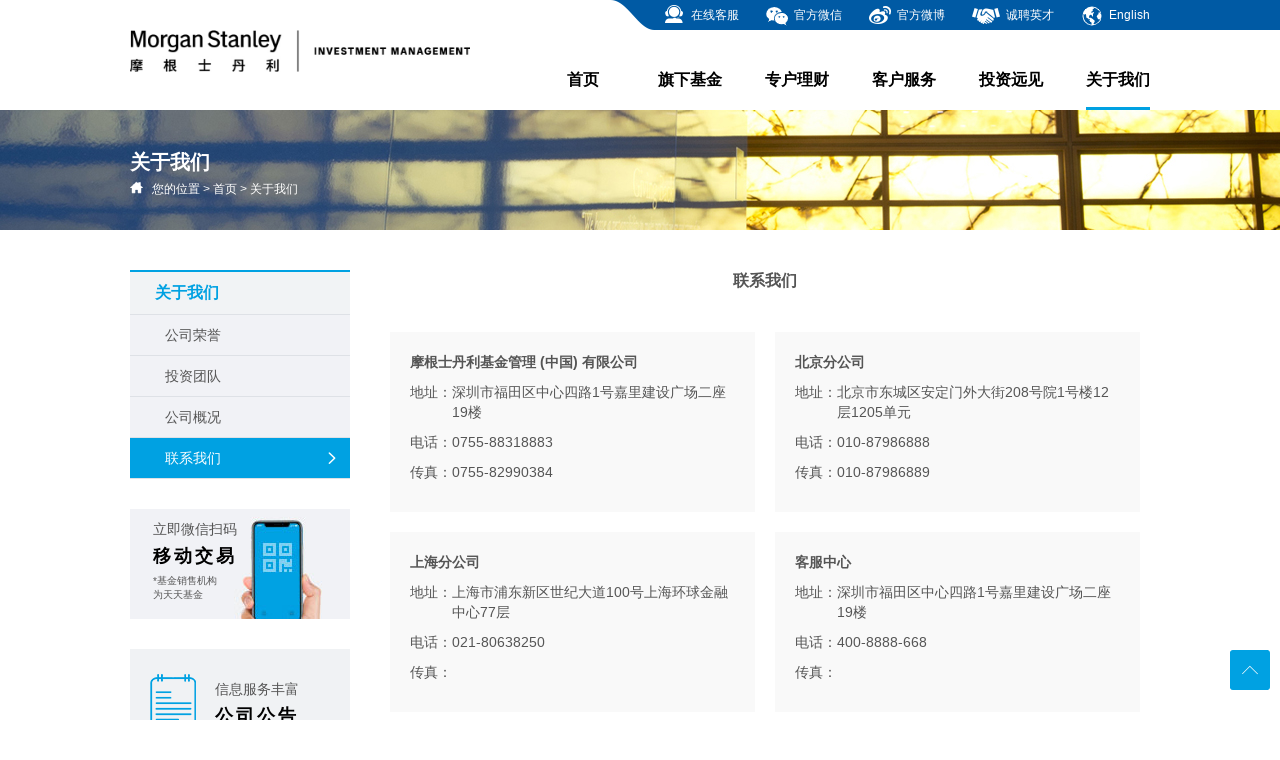

--- FILE ---
content_type: text/html; charset=utf-8
request_url: https://www.morganstanleyfunds.com.cn/about-us/contact-us/
body_size: 12987
content:
<!DOCTYPE html>
<html>
<head>
    <meta http-equiv="Content-Type" content="text/html; charset=utf-8" />
    <title>联系我们 - 摩根士丹利基金</title>
    <meta name="keywords" content="摩根士丹利基金" />
    <meta name="description" content="作为摩根士丹利投资管理在中国内地唯一的公募基金管理公司，摩根士丹利基金于2008年成为摩根士丹利在华合资公司，2023年，正式成为摩根士丹利全资控股的基金公司，为个人及机构投资者提供多元化的投资管理服务。" />
    <meta http-equiv="X-UA-Compatible" content="IE=edge,chrome=1" />
<link rel="stylesheet" href="//at.alicdn.com/t/font_2037614_ermv3rv99ud.css" />
<link rel="stylesheet" type="text/css" href="/Content/css/swiper.min.css">
<link rel="stylesheet" type="text/css" href="/Content/css/owl.carousel.css">
<link rel="stylesheet" type="text/css" href="/Content/css/css_whir.css">
<!-- 自定义样式 -->
<link rel="stylesheet" type="text/css" href="/Content/css/main.css">
<script src="/Scripts/NewScripts/jquery-3.6.0.min.js"></script>
<script src="/Scripts/NewScripts/swiper.min.js"></script>
<script src="/Scripts/NewScripts/jquery.bxslider.js"></script>
<script src="/Scripts/NewScripts/owl.carousel.js"></script>
<script src="/Scripts/NewScripts/a.whir.search.js"></script>

<!-- HTML5 shim 和 Respond.js用于IE8支持HTML5标签和媒介查询  -->
<!--[if lt IE 9]>
  <script src="/Scripts/NewScripts/html5shiv3.7.3.min.js"></script>
  <script src="/Scripts/NewScripts/respondv1.4.2.min.js"></script>
<![endif]-->
<script>
    //判断访问设备，方便后面针对不同设备调用代码
    var dev = "";
    if ((navigator.userAgent.match(/(phone|pad|pod|iPhone|iPod|ios|iPad|Android|Mobile|BlackBerry|IEMobile|MQQBrowser|JUC|Fennec|wOSBrowser|BrowserNG|WebOS|Symbian|Windows Phone)/i))) {
        //设备为移动端
        dev = "mobile";
        $("html").addClass("mobile");
    }
    else {
        //设备为pc
        dev = "pc";
        $("html").addClass("pc");
    }
    //定义设备宽度和高度
    var dw = $(window).width(),
        dh = $(window).height();

    //console.log("当前使用设备为：" + dev + "||设备宽度为：" + dw + "||设备高度为：" + dh);
    //

</script>

    <script>
        //定义栏目ID
        var navID = 6;
        var menuID = 5;
        var xlddID = "";
    </script>
</head>
<body>
    <!--头部-->
    <div class="headerTop">
    <div class="w1000">
        <div class="list">
            <i class="ib"></i>
            <ul class="ul">
                <li class="li1">
                    <a href="https://occurs.morganstanleyfunds.com.cn/chat_online/index?channelId=42f3aba661fd4968aeebc08f20fb8d30"  target="_blank" class="lia"><span class="IconBG"><img src="/uploadfiles/images/hicon01.png" alt=""></span> 在线客服</a>
                </li>
                            <li class="li3">
                                <a class="lia"><span class="IconBG"><img src="/uploadfiles/images/hicon02_1.png" alt=""></span> 官方微信</a>
                                <div class="rwmXl">
                                    <i class="i"></i>
                                    <div class="imgbox">
                                        <img src="/Content/images/wxqrcode.jpg" alt="">
                                        <div class="txt" style="text-align: center;">摩根士丹利基金</div>
                                    </div>

                                </div>
                            </li>
                            <li class="li2">
                                <a href="http://weibo.com/mshfunds?source=blog" class="lia" target="_blank"><span class="IconBG"><img src="/uploadfiles/images/hicon02.png" alt=""></span> 官方微博</a>
                            </li>

                <li class="li4">
                    <a href="/about/join/" class="lia"><span class="IconBG"><img src="/uploadfiles/images/hicon04.png" alt=""></span> 诚聘英才</a>
                </li>
                <li class="li5">
                    <a href="/en/home" class="lia"><span class="IconBG"><img src="/uploadfiles/images/hicon05_1.png" alt=""></span> English</a>
                </li>
                <div class="clear"></div>
            </ul>
        </div>
        <div class="clear"></div>
        <div class="bg"></div>
    </div>
    <div class="clear"></div>
</div>
<header class="header">

    <div class="w1000">
        <a class="logo" href="/index.html"><img src="/uploadfiles/images/logo2.png"></a>

        <div class="mainnav">
            <ul class="ul clearfix">
                <li id="nav1"><a class="navA" href="/index.html">首页 <i class="i"></i></a></li>
                <li id="nav2"><a class="navA" href="/product/index.html">旗下基金 <i class="i"></i></a></li>
                <li id="nav3"><a class="navA" href="/account/login.html">专户理财 <i class="i"></i></a></li>
                <li id="nav4"><a class="navA" href="/client-service/">客户服务 <i class="i"></i></a></li>
                <li id="nav5"><a class="navA" href="/insights/">投资远见 <i class="i"></i></a></li>
                <li id="nav6"><a class="navA" href="/about-us/overview/">关于我们 <i class="i"></i></a></li>
            </ul>
        </div>
        <div class="clear"></div>
    </div>
</header>


<script>
    $('#nav' + navID).addClass("on");
    $('.mainnav ul li:first').addClass("first");
    var li2 = $('ul li.li2');
    var li3 = $('ul li.li3');
    li3.insertBefore(li2);
</script>





    <!--头部-->
    <aside class="banner" style="background-image: url(/uploadfiles/images/banner03.jpg)">
        <div class="BanCon">
            <div class="w1000">
                <div class="title">
                    关于我们
                </div>
                <div class="Cur">
                    <span class="curSpan"><span class="Curicon"><img src="/uploadfiles/images/cur.png" alt=""></span> 您的位置</span> > <a href="/index.html">首页</a> > <span> 关于我们</span>
                </div>
            </div>
        </div>
    </aside>
    <!--网页主体部分-->
    <section class="MainF ContactUsMain">
        <div class="w1000">
            <div class="MainLeft">
                <div class="Title">
                    <h3 class="h3">关于我们</h3>
                </div>
                
<div class="navMenu">
    <ul class="ul">
        <li id="menu1"><a class="menuA" href="/about-us/awards/">公司荣誉 <span class="iconfont iconyoujt"></span></a></li>
        <li id="menu2"><a class="menuA" href="/about-us/investment-teams/">投资团队 <span class="iconfont iconyoujt"></span></a></li>
        <li id="menu3"><a class="menuA" href="/about-us/company-information/">公司概况 <span class="iconfont iconyoujt"></span></a></li>
        <li id="menu5"><a class="menuA" href="/about-us/contact-us/">联系我们  <span class="iconfont iconyoujt"></span></a></li>

    </ul>
</div>
<script>
    $('#menu' + menuID).addClass('on');
    $('#xldd' + xlddID).addClass("on").parents("li").addClass("on");
    $('#xldd' + xlddID).addClass("on").parents(".menuXL").show();

    $('.navMenu ul li').each(function () {
        var _this = $(this);
        if (_this.find('.menuXL dl dd').length > 0) {
            _this.find('.menuA').addClass('menuAIcon');
        }

    })

    $('.navMenu ul li .menuA').click(function () {
        var _this = $(this).parents("li");
        _this.addClass('on').siblings("li").removeClass('on');
        _this.find('.menuXL').stop(true).slideDown();
        _this.siblings("li").find('.menuXL').stop(true).slideUp();

        if (_this.find('.menuXL dl dd').length > 0) {
            return false;
        }

    })
</script>
                <div class="Adv">
                <div class="item item01">
                    <a href="" class="itemB" style="background: url(background: url(/Content/images/advimg01.jpg);">
                        <div class="txtbox">
	<div class="txt">
		立即微信扫码
	</div>
	<h3 class="h3" style="padding-bottom:5px;">
		移动交易
	</h3>
	<div class="txt" style="font-size:10px;">
		*基金销售机构
	</div>
	<div class="txt" style="font-size:10px;">
		为天天基金
	</div>
</div>
<div class="rwmBox">
	<h4 class="h4">
		立即微信扫码
	</h4>
	<div class="img">
		<img src="[data-uri]" alt="" /><br />
	</div>
	<div class="rwmtxt">
		移动交易平台
	</div>
</div>
                    </a>
                </div>
                <div class="item item02">
                    <a href="/client-service/news/" class="itemA" style="background: url(/Content/images/advimg02.jpg);">
                        <div class="txtbox">
	<div class="txt">
		信息服务丰富
	</div>
	<h3 class="h3">
		公司公告
	</h3>
</div>
                    </a>
                </div>
</div>

            </div>
            <div class="MainRight">
                <div class="MainRightTitle">
                    <h3 class="h3">联系我们</h3>
                </div>

                <div class="List">
                    <ul class="ul">
                                <li>
                                    <div class="libox">
                                        <div class="liwap">
                                            <div class="liwapbox">
                                                <div class="txtBox">
                                                    <h3 class="h3">摩根士丹利基金管理 (中国) 有限公司</h3>
                                                    <div class="txt">
                                                        <dl class="dl">
                                                            <dd><span class="st">地址：</span> 深圳市福田区中心四路1号嘉里建设广场二座19楼</dd>
                                                            <dd><span class="st">电话：</span> 0755-88318883</dd>
                                                            <dd><span class="st">传真：</span> 0755-82990384</dd>
                                                        </dl>
                                                    </div>
                                                </div>
                                            </div>
                                        </div>
                                    </div>
                                </li>
                                <li>
                                    <div class="libox">
                                        <div class="liwap">
                                            <div class="liwapbox">
                                                <div class="txtBox">
                                                    <h3 class="h3">北京分公司</h3>
                                                    <div class="txt">
                                                        <dl class="dl">
                                                            <dd><span class="st">地址：</span> 北京市东城区安定门外大街208号院1号楼12层1205单元</dd>
                                                            <dd><span class="st">电话：</span> 010-87986888</dd>
                                                            <dd><span class="st">传真：</span> 010-87986889</dd>
                                                        </dl>
                                                    </div>
                                                </div>
                                            </div>
                                        </div>
                                    </div>
                                </li>
                                <li>
                                    <div class="libox">
                                        <div class="liwap">
                                            <div class="liwapbox">
                                                <div class="txtBox">
                                                    <h3 class="h3">上海分公司</h3>
                                                    <div class="txt">
                                                        <dl class="dl">
                                                            <dd><span class="st">地址：</span> 上海市浦东新区世纪大道100号上海环球金融中心77层</dd>
                                                            <dd><span class="st">电话：</span> 021-80638250</dd>
                                                            <dd><span class="st">传真：</span> </dd>
                                                        </dl>
                                                    </div>
                                                </div>
                                            </div>
                                        </div>
                                    </div>
                                </li>
                                <li>
                                    <div class="libox">
                                        <div class="liwap">
                                            <div class="liwapbox">
                                                <div class="txtBox">
                                                    <h3 class="h3">客服中心</h3>
                                                    <div class="txt">
                                                        <dl class="dl">
                                                            <dd><span class="st">地址：</span> 深圳市福田区中心四路1号嘉里建设广场二座19楼</dd>
                                                            <dd><span class="st">电话：</span> 400-8888-668</dd>
                                                            <dd><span class="st">传真：</span> </dd>
                                                        </dl>
                                                    </div>
                                                </div>
                                            </div>
                                        </div>
                                    </div>
                                </li>
                                <li>
                                    <div class="libox">
                                        <div class="liwap">
                                            <div class="liwapbox">
                                                <div class="txtBox">
                                                    <h3 class="h3">直销中心</h3>
                                                    <div class="txt">
                                                        <dl class="dl">
                                                            <dd><span class="st">地址：</span> 深圳市福田区中心四路1号嘉里建设广场二座19楼</dd>
                                                            <dd><span class="st">电话：</span> 0755-88318898</dd>
                                                            <dd><span class="st">传真：</span> 0755-82990631</dd>
                                                        </dl>
                                                    </div>
                                                </div>
                                            </div>
                                        </div>
                                    </div>
                                </li>
                                <li>
                                    <div class="libox">
                                        <div class="liwap">
                                            <div class="liwapbox">
                                                <div class="txtBox">
                                                    <h3 class="h3">“反商业贿赂”联系方式（诚信热线）</h3>
                                                    <div class="txt">
                                                        <dl class="dl">
                                                            <dd><span class="st">地址：</span> 深圳市福田区中心四路1号嘉里建设广场二座19楼</dd>
                                                            <dd><span class="st">电话：</span> 0755-88318885</dd>
                                                            <dd><span class="st">传真：</span> </dd>
                                                        </dl>
                                                    </div>
                                                </div>
                                            </div>
                                        </div>
                                    </div>
                                </li>
                            </ul>
                </div>

            </div>
            <div class="clear"></div>
        </div>
    </section>
    <!--网页主体部分-->
    <script>
        var $div = null
        $('.ContactUsMain .List ul li').each(function (i) {
            if (i % 2 == 0) {
                $div = $('<div class="divul"></div>');
                $div.appendTo('.ContactUsMain .List ul');
            }
            $(this).appendTo($div);
        })


        $('.ContactUsMain .List ul .divul').each(function () {
            var _this = $(this);
            var litot = 0;
            _this.find('li').each(function () {
                var lih = $(this).find('.liwapbox').outerHeight(true, true);
                litot = litot >= lih ? litot : lih;
                console.log('lih', lih);

            });
            _this.find('li .libox').height(140);
        })

    </script>
    <!--底部-->
    <footer class="footer">
  <div class="footerTop">
    <div class="w1000">
      <div class="links">
        <a href="/Other/Index/126">网站地图</a>
        <a href="/investment/view/74">反洗钱</a>
        <a href="/investment/contentview/73">反商业贿赂</a>
        <a href="/investment/contentview/77">投资者权益须知</a>
        <a href="/investment/contentview/72">防范非法证券交易活动</a>
        <a href="/Other/Index/128">风险提示</a>
        <a href="/Other/Index/129">网站使用条款及应急处理</a>
        <a href="/about-us/company-information/">资质情况</a>
        <a href="/about-us/contact-us/">联系我们</a>
        <a href="/Other/Index/196">隐私政策</a>
      </div>
    </div>
  </div>
  <div class="footerBottom">
    <div class="w1000">
      <div class="left">
        <div class="tel">
          客服热线： <span class="st">400-8888-668
        </div>
        <div class="tel">
            客服邮箱： <span class="eml"><a href="mailto:msim-service@morganstanley.com.cn">msim-service@morganstanley.com.cn</a></span>
        </div>
        <div class="tip">
          人工服务时间：周一至周五上午8:30-11:30，下午13:00-17:00（法定节假日除外）
        </div>
        <div class="blogo">
            <a href="https://www.morganstanleychina.com/" target="_blank"><img src="/uploadfiles/images/logo1.png" alt="" style="width: 183px; height: 50px;"></a>
            <a href="https://www.morganstanley.com/im/zh-cn/chinese-investor.html" target="_blank"><img src="/uploadfiles/images/logo3.png" alt="" style="width: 125px; height: 50px; margin-left: 30px;"></a>
        </div>
      </div>
      <div class="right">
          <p class="p">© 版权所有 2023 摩根士丹利基金管理（中国）有限公司 保留所有权利</p>
        <p class="p gwa"> <a href="http://www.beian.gov.cn/portal/registerSystemInfo?recordcode=44030402005001" target="_blank"><img src="/uploadfiles/images/gw.png" alt=""> 粤公网安备 44030402005001号</a> · <a href="http://beian.miit.gov.cn/" target="_blank">粤ICP备10082559号</a></p>
        <p class="p">本网站已支持IPv6</p>
      </div>
      <div class="clear"></div>
    </div>
  </div>

</footer>

<script type="text/javascript">
  $('.footer .links a:first').addClass("first");
  $('.footer .links a:last').addClass("last");
  $('.footer .blogo ul li:first').addClass("first");

    //整站无图处理
    //jQuery.each(jQuery("img"), function (i, n) { jQuery(n).on('error', function () { n.src = 'uploadfiles/nopic.jpg'; }); n.src = n.src; });
</script>
    <!--底部-->
    
  <div class="DgbackTop">
    <a href="javascript:;">
         <span class="iconfont iconjiantoutop"></span>
    </a>
</div> 

<script>
    // 返回顶部
    $('.DgbackTop').click(function () {
        $('html,body').animate({ scrollTop: 0 }, 700);
    })

</script>
</body>
</html>


--- FILE ---
content_type: text/css
request_url: https://at.alicdn.com/t/font_2037614_ermv3rv99ud.css
body_size: 3482
content:
@font-face {font-family: "iconfont";
  src: url('//at.alicdn.com/t/font_2037614_ermv3rv99ud.eot?t=1599877707998'); /* IE9 */
  src: url('//at.alicdn.com/t/font_2037614_ermv3rv99ud.eot?t=1599877707998#iefix') format('embedded-opentype'), /* IE6-IE8 */
  url('[data-uri]') format('woff2'),
  url('//at.alicdn.com/t/font_2037614_ermv3rv99ud.woff?t=1599877707998') format('woff'),
  url('//at.alicdn.com/t/font_2037614_ermv3rv99ud.ttf?t=1599877707998') format('truetype'), /* chrome, firefox, opera, Safari, Android, iOS 4.2+ */
  url('//at.alicdn.com/t/font_2037614_ermv3rv99ud.svg?t=1599877707998#iconfont') format('svg'); /* iOS 4.1- */
}

.iconfont {
  font-family: "iconfont" !important;
  font-size: 16px;
  font-style: normal;
  -webkit-font-smoothing: antialiased;
  -moz-osx-font-smoothing: grayscale;
}

.iconpagejiantleft:before {
  content: "\e606";
}

.iconpagejiantright:before {
  content: "\f255";
}

.iconsousuo:before {
  content: "\e63d";
}

.iconshangyiye:before {
  content: "\eb8e";
}

.iconshangyiye02:before {
  content: "\f259";
}

.iconjiandoun:before {
  content: "\e616";
}

.iconjiantop:before {
  content: "\f24e";
}

.iconyoujt:before {
  content: "\f24f";
}

.iconyoujtleft:before {
  content: "\f251";
}

.iconicon:before {
  content: "\e670";
}

.iconjiantou:before {
  content: "\e69b";
}

.iconE607:before {
  content: "\e648";
}

.iconshuangjt:before {
  content: "\e668";
}

.iconjiantoux1:before {
  content: "\f252";
}

.iconjiantoux2:before {
  content: "\f253";
}

.iconjiantoutop:before {
  content: "\f254";
}

.iconjiantoudown:before {
  content: "\f258";
}

.iconkefu:before {
  content: "\e63f";
}

.iconhezuohuoban:before {
  content: "\e66b";
}

.iconweixin:before {
  content: "\e62e";
}

.iconquanqiu:before {
  content: "\e663";
}

.iconweibo:before {
  content: "\e608";
}



--- FILE ---
content_type: text/css
request_url: https://www.morganstanleyfunds.com.cn/Content/css/css_whir.css
body_size: 2140
content:
@charset "utf-8";
/*全局初始化样式*/
/* 123321 */
html,body{min-width: 1000px}

body {
  padding: 0;
  margin: 0 auto;
  font-size: 12px;
  line-height: 1.42857143;
  color: #666;
  width: 100%;
  min-width: 1020px;
  zoom: 1;
  font-family: Source Han Sans SC-Regular,Microsoft YaHei,STXihei,sans-serif;
  /*禁用Webkit内核浏览器的文字大小调整功能*/
  -webkit-text-size-adjust: none;
  /*取出点击出现半透明的灰色背景*/
  -webkit-tap-highlight-color: rgba(0,0,0,0);
  -webkit-tap-highlight: rgba(0,0,0,0);
  /*控制文本可选性
-webkit-user-select: none;
    -ms-user-select: none;
   -moz-user-select: none;
 -khtml-user-select: none;
        user-select: none;     */
  /*设置字体的抗锯齿或者说光滑度*/
  -webkit-font-smoothing: antialiased;
}

* {
  /* -webkit-box-sizing: border-box; */
  -moz-box-sizing: border-box;
  box-sizing: border-box;
}
*:before,*:after {
  -webkit-box-sizing: border-box;
  -moz-box-sizing: border-box;
  box-sizing: border-box;
}

/*默认去除ul、li的默认样式*/
.p,.h1,.h2,.h3,.h4,.h5,.h6{ margin: 0; padding: 0;}
.dl,.dl dd,.ul,.ul li{ list-style:none; margin: 0; padding: 0;} 
/*初始化下拉菜单、单行输入框、多行输入框的样式*/
select,input,textarea{ border-radius:0; -webkit-border-radius:0; color:#666;font-family: '微软雅黑';} 
/*表单元素获得焦点时不显示虚线框*/
input:focus { outline: none;}
input,button,select,textarea{ outline:none;/*-webkit-appearance:none;*//*强制去除表单自带的样式*/ } 
/*不允许多行输入文本框有滚动条*/
textarea{ resize:none;/*-webkit-appearance:none;*//*强制去除textarea自带的样式*/ } 
/*初始化表单元素样式*/
textarea,input,select { background:none; border:none; margin:0; padding:0;}
/*初始化HTML5标签样式*/
audio,canvas,progress,video { display: inline-block; vertical-align:baseline;}
article,aside,footer,header,hgroup,nav,section,figure,figcaption{ display:block;}
/*去除figure边距*/
figure,figcaption{ margin:0px; padding:0px;}

/*初始化图片样式*/
img{ border:none; border:0; max-width:100%; vertical-align:top;}

/*初始化a的样式和字体样式*/
a{ color:#666; text-decoration:none; -webkit-tap-highlight-color:rgba(0,0,0,0);}
a:focus {outline:none; -moz-outline:none;}
a:hover{ color: #00a1e2;}

/*清除浮动*/
.clear{ clear:both; height:0px; overflow:hidden;}

.clearfix:after { content: "."; display: block; height: 0; visibility: hidden; clear: both;font-size: 0px;}
.clearfix { zoom: 1;}







/*全局样式*/




/*页面框架结构*/
.contain{} /*页面主体内容*/
.slidebar{} /*边侧菜单*/
.maincontent{} /*主要内容*/
.content{} /*内容*/
.txtBoxCenter,
.singlepage{ /*单片 设置文字两端对齐*/ text-justify:inter-ideograph; text-align:justify; word-wrap:break-word; overflow:hidden;}
.current{ /*当前位置*/}


/*分页*/
.pages{}
/*分页*/


/*头部*/
.top{}
.mainnav{}
/*头部*/


/*底部*/
.bottom{}
/*底部*/


/*页面二级/左侧/右侧菜单*/
.slidebar{}
/*页面二级/左侧/右侧菜单*/









/*网站地图*/
.ul_sitemap li{ border-bottom:dotted 1px #ddd; padding:5px 0px;}
.ul_sitemap li strong{ width:90px; display:inline-block;}


/*网站地图*/

.TeamMain .MainRight .List ul{
  margin-bottom: 30px;
}
.newsdetailtit{
  display: block;
  margin: 0 auto;
  text-align: center;
}



--- FILE ---
content_type: text/css
request_url: https://www.morganstanleyfunds.com.cn/Content/css/main.css
body_size: 27439
content:
@charset "utf-8";
.tran { -webkit-transition: all .3s; -o-transition: all .3s; transition: all .3s; }
.txthide { overflow: hidden; text-overflow: ellipsis; white-space: nowrap; }
.txtCen { text-justify: inter-ideograph; text-align: justify; word-wrap: break-word; overflow: hidden; }

/* 可复制的文本 */
.txtcopy { -moz-user-select: text; -webkit-user-select: text; -ms-user-select: text; -khtml-user-select: text; user-select: text; }
.fc9 { color: #999; }
.fc6 { color: #666; }
.fc5 { color: #555; }
.fc3 { color: #333; }
.fc0 { color: #000; }
.fcf { color: #fff; }
.f00 { font-size: 0; }
.f12 { font-size: 12px; }
.f13 { font-size: 13px; }
.f14 { font-size: 14px; }
.f15 { font-size: 15px; }
.f16 { font-size: 16px; }
.f18 { font-size: 18px; }
.f20 { font-size: 20px; }
.f22 { font-size: 22px; }
.f24 { font-size: 24px; }
.f26 { font-size: 26px; }
.f28 { font-size: 28px; }
.f34 { font-size: 34px; }
.f36 { font-size: 36px; }
.f38 { font-size: 38px; }
.f40 { font-size: 40px; }
.f42 { font-size: 42px; }
.f50 { font-size: 50px; }
.f60 { font-size: 60px; }
.show { display: block; }
.hide { display: none; }
.fwn { font-weight: normal; }

/* -- 百度分享 -- */

/* -- 百度分享 或 bShare分享 -- */
.bsBox,
.bsBox *,
.bsBox:before,
.bsBox *:before,
.bsBox:after,
.bsBox *:after,
.bd_weixin_popup,
.bd_weixin_popup *,
.bd_weixin_popup:before,
.bd_weixin_popup *:before,
.bd_weixin_popup:after,
.bd_weixin_popup *:after { -webkit-box-sizing: content-box; -moz-box-sizing: content-box; box-sizing: content-box; }

/*--谷歌 input 选中 默认颜色 --*/
input:-webkit-autofill { -webkit-box-shadow: 0 0 0 1000px white inset; }
.container,
.w1000 { margin: 0 auto; width: 1020px; padding: 0; }
.rl { writing-mode: vertical-rl; -webkit-writing-mode: vertical-rl; -ms-writing-mode: vertical-rl; writing-mode: tb-rl; letter-spacing: 3px; }

/* -- 公共部分 -- */
.boxpc { display: none; }
@media screen and (min-width:768px) {
  .boxwarp { display: none; }
  .boxpc { display: block; }
}
body { overflow-x: hidden; }
input:-internal-autofill-previewed,
input:-internal-autofill-selected {  transition: background-color 5000s ease-in-out 0s !important; }
/* -webkit-text-fill-color: #FFFFFF !important; */

/* -------------------------------------- 默认样式 -------------------------------------------------- */
.headerTop { position: relative; z-index: 88; height: 30px; background: #005aa4; }
.headerTop .w1000 { position: relative; }
.headerTop .list { position: relative; height: 30px; float: right; background: #005aa4; z-index: 888; }
.headerTop .list ul li { float: left; margin-left: 26px; position: relative; }
.headerTop .list ul li.li1 { margin-left: 0; }
.headerTop .list ul li.li1 .IconBG img { top: -2px; }
.headerTop .list ul li.li2 .IconBG img { top: -1px; }
.headerTop .list ul li.li2:hover .rwmXL{display: block;}
.headerTop .list ul li .rwmXl { position: absolute; left: 50%; margin-left: -70px; top: 100%; padding-top: 5px; display: none; width: 150px; }
.headerTop .list ul li .rwmXl .i { display: block; width: 0; height: 0; border-bottom: 8px solid #fff; position: relative; z-index: 5; margin: 0 auto; border-left: 8px solid transparent; border-right: 8px solid transparent; }
.headerTop .list ul li .rwmXl img { width: 100%; }
.headerTop .list ul li .rwmXl .imgbox { background: #fff; padding: 10px; border-radius: 3px; -webkit-box-shadow: 0 0 10px rgba(0, 0, 10, 0.3); box-shadow: 0 0 10px rgba(0, 0, 10, 0.3); }
.headerTop .list ul li:hover .rwmXl { display: block; }
.headerTop .list .lia { color: #fff; display: block; line-height: 30px; }
.headerTop .list .IconBG { display: inline-block; line-height: 30px; padding-right: 2px; }
.headerTop .list .IconBG img { vertical-align: middle; position: relative; }
.headerTop .list .ib { display: block; position: absolute; right: 100%; top: 0; width: 51px; height: 100%; background: url('../../uploadfiles/images/htopbg01.png') no-repeat center; }
.headerTop .bg { position: absolute; right: 10px; width: 1000%; top: 0; height: 100%; background: #fff; }
.header .logo { display: inline-block; max-width: 340px; }
.header .mainnav { float: right; padding-top: 20px; }
.header .mainnav li { float: left; padding-left: 43px; }
.header .mainnav li.first { padding-left: 0; }
.header .mainnav .navA { display: block; width: 64px; text-align: center; line-height: 60px; position: relative; color: #000; font-size: 16px; font-weight: bold; }
.header .mainnav .navA .i { display: block; position: absolute; left: 50%; width: 0; background: #00a1e2; height: 3px; bottom: 0; }
.header .mainnav li.on .navA .i,
.header .mainnav .navA:hover .i { width: 100%; left: 0; }
.HomeBan { position: relative; }
.HomeBan .List { position: relative; }
.HomeBan .item .pc { display: block; height: 360px; background: no-repeat center; }
.HomeBan .owl-carousel .owl-dots { position: absolute; left: 0; bottom: 15px; width: 100%; text-align: center; font-size: 0; }
.HomeBan .owl-carousel .owl-dot { margin: 0 5px; display: inline-block; width: 12px; height: 12px; border: 1px solid #fff; border-radius: 12px; opacity: 0.8; filter: alpha(opacity=80); }
.HomeBan .owl-carousel .owl-dot.active { background: #fff; opacity: 1; filter: alpha(opacity=100); }
.HomeBan .Banlist {z-index: 5; position: absolute; left: 66.5%; top: 150px; width: 200px;}
.HomeBan .Banlist ul li { padding: 4px 0; }
.HomeBan .Banlist .libox { display: block; background: #dee1e6; color: #000; font-size: 0; font-weight: bold; vertical-align: top; -webkit-transition: all .3s; -o-transition: all .3s; transition: all .3s; }
.HomeBan .Banlist .libox .img { width: 90px; display: inline-block; text-align: center; line-height: 65px; overflow: hidden; }
.HomeBan .Banlist .libox .img img { vertical-align: middle; }
.HomeBan .Banlist .libox .img .img02 { display: none; }
.HomeBan .Banlist .libox .txt { line-height: 65px; display: inline-block; vertical-align: top; font-size: 16px; }
.HomeBan .Banlist .libox:hover { background: #00a1e2; color: #fff; }
.HomeBan .Banlist .libox:hover .img .img01 { display: none; }
.HomeBan .Banlist .libox:hover .img .img02 { display: inline; }
.MainF { padding: 40px 0; }
.HomeEnter .left { float: left; width: 765px; }
.HomeEnter .list ul { margin: 0 -16px; font-size: 0; overflow: hidden; }
.HomeEnter .list ul li { display: inline-block; font-size: 12px; vertical-align: top; width: 33.33%; padding: 0 16px;  }
/* .HomeEnter .list ul li:hover { background: #f5f5f5; } */
.HomeEnter .list .libox { padding: 20px 0 12px; color: #666; border-bottom: 1px solid #dee1e6; }
.HomeEnter .list .title { border-bottom: 1px solid #dee1e6; padding-bottom: 10px; position: relative; }
.HomeEnter .list .title .h3 { overflow: hidden; text-overflow: ellipsis; white-space: nowrap; font-size: 16px; color: #000; }
.HomeEnter .list .title .info { padding: 10px 0; overflow: hidden; text-overflow: ellipsis; white-space: nowrap; }
.HomeEnter .list .title .info .bfb { font-size: 18px; color: #00a1e2; font-weight: 700; display: inline-block; padding-left: 3px; }
.HomeEnter .list .title .time { position: relative; color: #999; }
.HomeEnter .list .title .more { position: absolute; right: 20px; bottom: 0px; color: #00a1e2; -webkit-transition: all .3s; -o-transition: all .3s; transition: all .3s; }
/* .HomeEnter .list .title .more:hover { color: #005aa4; } */
.HomeEnter .list .title .more em{color: #00a1e2;transition: 0.3s;font-style: normal;display: inline-block;position: absolute;bottom: 0;right: -18px;}
.HomeEnter .list .title .more:hover em{right: -22px;}
.HomeEnter .list .txtbox { padding: 10px 0 20px; }
.HomeEnter .list .txtbox .txt { overflow: hidden; text-overflow: ellipsis; display: -webkit-box; -webkit-line-clamp: 5; -webkit-box-orient: vertical; line-height: 20px; height: 100px; }
.HomeEnter .list .Lcb { position: relative; }
.HomeEnter .list .Lcb a { line-height: 26px; color: #999; }
.HomeEnter .list .Lcb .buy { display: inline-block; width: 40px; position: absolute; right: 0; bottom: 0; line-height: 26px; border: 1.5px solid transparent; -webkit-transition: all .3s; -o-transition: all .3s; transition: all .3s; border-radius: 3px; text-align: center; -moz-transition: all .3s; -ms-transition: all .3s; }
.HomeEnter .list .Lcb .buy:hover { background: #ffffff; border-color: #00a1e2; }
/* .HomeEnter .list .Lcb .buy img { vertical-align: middle; position: relative; top: -1px; left: -1px; } */
.HomeEnter .list .Lcb .buy img{width: 25px;height: 20px;margin: 3px auto;}
.HomeEnter .right { float: right; width: 200px; }
.HomeEnter .right .Adv .item01 { margin-top: 20px; }
.Adv { position: relative; }
.Adv .item { margin-top: 30px; }
.Adv .item .itemA { background: no-repeat center; height: 110px; padding: 30px 23px; display: block; font-size: 14px; color: #555; }
.Adv .item .itemB {
        background: no-repeat center;
        height: 110px;
        padding: 10px 23px;
        display: block;
        font-size: 14px;
        color: #555;
    }
.Adv .item .itemA .h3 { font-size: 18px; color: #000; padding-top: 5px; letter-spacing: 3px; }
    .Adv .item .itemB .h3 {
        font-size: 18px;
        color: #000;
        padding-top: 5px;
        letter-spacing: 3px;
    }
    .Adv .item .itemA .rwmBox {
        display: none;
        padding: 15px;
        position: absolute;
        width: 100%;
        height: 250px;
        background: url('../../uploadfiles/images/rwmbg.jpg') no-repeat center;
        left: 0;
        bottom: -100px;
        text-align: center;
    }
    .Adv .item .itemB .rwmBox {
        display: none;
        padding: 15px;
        position: absolute;
        width: 100%;
        height: 250px;
        background: url('../../uploadfiles/images/rwmbg.jpg') no-repeat center;
        left: 0;
        bottom: -100px;
        text-align: center;
    }
.Adv .item .itemA .rwmBox .h4 { font-weight: normal; color: #000; }
        .Adv .item .itemB .rwmBox .h4 {
            font-weight: normal;
            color: #000;
        }
.Adv .item .itemA .rwmBox .img { padding: 10px 0; }
        .Adv .item .itemB .rwmBox .img {
            padding: 10px 0;
        }
.Adv .item .itemA:hover .rwmBox { display: block; }
    .Adv .item .itemB:hover .rwmBox {
        display: block;
    }
.Adv .item.item01 .itemA { background: url('../images/advimg01.jpg'); }
    .Adv .item.item01 .itemB {
        background: url('../images/advimg01.jpg');
    }
.Adv .item.item02 .itemA { background: url('../images/advimg02.jpg'); padding-left: 85px; }
.MainTitle { padding-bottom: 15px; }
.MainTitle .h3 { color: #000; font-size: 16px; }
.MainTitle .h3 .small { font-size: 14px; color: #dfdfdf; font-weight: normal; display: inline-block; padding-left: 5px;display: none; }
.HomeFunds { padding-top: 0; }
.HomeFunds .MFundlist { border-bottom: 1px solid #dee1e6; position: relative; }
.HomeFunds .MFundlist ul li { float: left;padding: 0 55px; }
.HomeFunds .MFundlist .lia { display: block; position: relative;  line-height: 24px; font-size: 14px; padding-bottom: 15px; font-weight: 600; color: #000; }
.HomeFunds .MFundlist .lia .i { display: block; width: 0; height: 3px; bottom: -1px; position: absolute; left: 50%; background: #00a1e2; }
.HomeFunds .MFundlist .lia:hover .i { left: 0; width: 100%; }
.HomeFunds .MFundlist .on .lia .i { left: 0; width: 100%;}
.HomeFunds .MFundlist .more { border: 1.5px solid transparent;display: block; width: 86px; height: 32px; border-radius: 3px; line-height: 32px; text-align: center; background: #00a1e2; color: #fff; font-weight: 600; font-size: 15px; position: absolute; right: 0; top: 0; }
.HomeFunds .MFundlist .more .i { display: block; width: 0; height: 0; border-left: 5px solid #00a1e2; border-top: 5px solid transparent; border-bottom: 5px solid transparent; position: absolute; left: 101%; top: 50%; margin-top: -5px; }
.HomeFunds .MFundlist .more:hover { background: #fff; border: 1.5px solid #00A1E2;color: #00A1E2;}
.HomeFunds .MFundlist .more:hover .i { border-left-color: #00A1E2; }
.HomeFunds .MFundTableS .table { display: none; }
.HomeFunds .MFundTableS .table .color { color: #00a1e2; }
.HomeFunds .MFundTableS .table .del { text-decoration: line-through; }
.HomeFunds .MFundTableS .table .iconfont { color: #d0b86a; }
.HomeFunds .MFundTableS .table table { width: 100%; color: #666; border: none; border-collapse: collapse; }
.HomeFunds .MFundTableS .table table tr:last-child td{border: none;}
.HomeFunds .MFundTableS .table table th { background: #f5f5f5; padding: 5px 0; font-weight: normal;white-space: nowrap;  }
.HomeFunds .MFundTableS .table table th,
.HomeFunds .MFundTableS .table table td { height: 40px; text-align: center;font-size: 12px; border-bottom: 1px solid #f4f4f4; }
.HomeFunds .MFundTableS .table table td td7 { padding-left: 10px; text-align: left;}
.HomeFunds .MFundTableS .table table td.td1 { font-size: 13px; font-weight: 600; padding-left:10px; text-align: left;}
.HomeFunds .MFundTableS .table table td.td7 { padding-left: 5px;white-space: nowrap; text-align: left;width: 126px;}
.HomeFunds .MFundTableS .table table tr:hover td { background: #f5f5f5; cursor: pointer; }
.HomeFunds .MFundTableS .table table .buy { display: inline-block; width: 40px; line-height: 26px; border: 1.5px solid transparent; -webkit-transition: all .3s; -o-transition: all .3s; transition: all .3s; border-radius: 3px; text-align: center; }
.HomeFunds .MFundTableS .table table .buy:hover { background: #ffffff; border-color: #00a1e2; }
.HomeFunds .MFundTableS .table table .buy img { width: 25px;height: 20px;margin: 3px auto; }
.HomeFunds .MFundTableS .table table .dtbtn { width: 40px; line-height: 26px; border-radius: 3px; background: #00a1e2; color: #fff; font-weight: 600; display: inline-block; text-align: center; -webkit-transition: all .3s; -o-transition: all .3s; transition: all .3s; border: 1.5px solid #00a1e2; }
.HomeFunds .MFundTableS .table table .dtbtn:hover { background: #fff; border-color: #00a1e2; color: #00a1e2; }
.HomeFunds .MFundTableSTxt { line-height: 24px; color: #999; border-bottom: 1px solid #f4f4f4; padding: 8px 10px; }
.HomeFHot { padding-top: 25px; }
.HomeFHot .left { float: left; width: 53.5%; font-size: 0; display: table;}
.HomeFHot .right { float: right; width: 46.5%; }
.HomeFHot .img { width: 72px; display: table-cell; vertical-align: middle; }
.HomeFHot .hotlist { display: table-cell; width: 420px; padding-left: 42px; vertical-align: middle; }
.HomeFHot .hotlist li { position: relative; padding-right: 260px; padding-bottom: 10px; }
.HomeFHot .hotlist li .lispan { font-size: 14px; font-weight: 600; color: #000;}
.HomeFHot .hotlist li .libox { width: 200px; position: absolute; right: 55px; top: 5px; background: #f5f5f5; height: 10px; border-radius: 10px; }
.HomeFHot .hotlist li .libox .lia { position: absolute; left: 0; top: 0; border-radius: 10px; background: #00a1e2; height: 10px; }
.HomeFHot .list ul { font-size: 0; }
.HomeFHot .list li { display: inline-block; width: 33.33%; }
.HomeFHot .list .libox { display: block; border-left: 1px solid #f4f4f4; height: 90px; text-align: center; color: #000; font-size: 14px; font-weight: 600; }
.HomeFHot .right .list .img{display: block;margin: 0 auto;}
.HomeFHot .list .libox .txt { padding-top: 20px; }
.HomeFHot .list .libox:hover .txt{color: #00A1E2;}
.HomeNew { background: #f9f9f9; }
.HomeNew .HomeNewView { font-size: 0; margin: 0 -20px; }
.HomeNew .itembox { display: inline-block; vertical-align: top; font-size: 12px; width: 50%; padding: 0 20px; }
.HomeNew .HomeNewTop { position: relative; padding-left: 190px; min-height: 170px; }
.HomeNew .HomeNewTop .img { display: block; width: 170px; height: 170px; overflow: hidden; position: absolute; left: 0; top: 0; }
.HomeNew .HomeNewTop .img img { width: 100%; }
.HomeNew .HomeNewTop .ItemR .NewTtitle { padding-bottom: 10px; }
.HomeNew .HomeNewTop .ItemR .NewTtitle .h3 a { display: block; overflow: hidden; text-overflow: ellipsis; display: -webkit-box; -webkit-line-clamp: 2; -webkit-box-orient: vertical; line-height: 18px; height: 36px; color: #000; }
.HomeNew .HomeNewTop .ItemR .NewTtitle .h3 a:hover{color: #00A1E2;}
.HomeNew .HomeNewTop .ItemR .info { overflow: hidden; text-overflow: ellipsis; display: -webkit-box; -webkit-line-clamp: 3; -webkit-box-orient: vertical; line-height: 18px; height: 54px; }
.HomeNew .HomeNewTop .ItemR .more { display: inline-block; margin-top: 10px; color: #00a1e2; position: relative;-webkit-transition: all .3s; -o-transition: all .3s; transition: all .3s; }
/* .HomeNew .HomeNewTop .ItemR .more:hover { color: #005aa4; } */
.HomeNew .HomeNewTop .ItemR .more em{font-style: normal;display: inline-block;transition: 0.3s;position: absolute;left: 28px;}
.HomeNew .HomeNewTop .ItemR .more:hover em{left: 32px;}
.HomeNew .HomeNewCon { padding-top: 10px; }
.HomeNew .HomeNewCon li a { display: block; position: relative; padding-right: 90px; padding-left: 10px; border-bottom: 1px solid #e8e8e8; font-size: 0; color: #666; }
.HomeNew .HomeNewCon li a .i { display: block; width: 2px; height: 2px; background: #666; position: absolute; left: 0; top: 50%; margin-top: -1px; }
.HomeNew .HomeNewCon li a .time { position: absolute; right: 0; top: 0; line-height: 33px; font-size: 12px;color: #BBBBBB; }
.HomeNew .HomeNewCon li a .st { display: inline-block; max-width: 100%; overflow: hidden; text-overflow: ellipsis; white-space: nowrap; line-height: 33px; font-size: 12px; }
.HomeNew .HomeNewCon li a:hover .st { color: #00a1e2; }
.HomeNew .more { display: inline-block; margin-top: 10px; color: #00a1e2; -webkit-transition: all .3s; -o-transition: all .3s; transition: all .3s;  position: relative;}
/* .HomeNew .more:hover { color: #005aa4; } */
.HomeNew .more em{font-style: normal;display: inline-block;transition: 0.3s;position: absolute;left: 28px;}
.HomeNew .more:hover em{left: 32px;}
.HomeHelp .h3 { color: #000; font-size: 14px; }
.HomeHelp .list { padding-top: 15px; font-size: 0; }
.HomeHelp .list li { display: inline-block; vertical-align: top; }
.HomeHelp .list li.li1 { width: 340px; }
.HomeHelp .list li.li2 { width: 340px; padding-left: 70px; }
.HomeHelp .list li.li3 { width: 340px; padding-left: 70px; }
.HomeHelp .list li.li4 { width: 340px; padding-left: 70px; }
.HomeHelp .list li.li4 .libox { border-right: none; }
.HomeHelp .list .libox { border-right: 1px solid #f1f1f1; min-height: 115px; }
.HomeHelp .list .liview { position: relative; padding-left: 55px; min-height: 45px; }
.HomeHelp .list .liview .img { position: absolute; left: 0; top: 0; width: 45px; }
.HomeHelp .list .liview .img img {}
.HomeHelp .list .liview .h4 { font-size: 14px; color: #555; }
.HomeHelp .list .liview .dl {padding-top: 5px; display: grid; grid-template-columns: 1fr 1fr; gap: 2px;}
.HomeHelp .list .liview .dl dt {grid-column: 1 / -1; margin: 10px 0; font-weight: bold;}
.HomeHelp .list .liview .dl dd {margin: 0;}
.HomeHelp .list .liview .dl dd a {color: #999; font-size: 14px; -webkit-transition: all .3s; -o-transition: all .3s; transition: all .3s; line-height: 20px; position: relative; padding-left: 10px;}
.HomeHelp .list .liview .dl dd a .i { display: block; width: 0; height: 0; border-left: 4px solid #ababab; border-top: 4px solid transparent; border-bottom: 4px solid transparent; position: absolute; left: 0; top: 3px; }
.HomeHelp .list .liview .dl dd a:hover { color: #00a1e2; }
.footer { background: #f1f1f1; }
.footer .footerTop { padding: 10px 0; border-top: 1px solid #e9e9e9; border-bottom: 1px solid #e9e9e9; }
.footer .links a { display: inline-block; padding: 0 17px; position: relative; color: #666; -webkit-transition: all .3s; -o-transition: all .3s; transition: all .3s; }
.footer .links a:before { position: absolute; left: 0; top: 50%; margin-top: -0.5em; content: ' '; display: block; width: 1px; height: 1em; background: #dcdcdc; }
.footer .links a.first:before { display: none; }
.footer .links a:hover { color: #00a1e2; }
.footer .links a.first { padding-left: 0; }
.footer .links a.last { padding-right: 0; }
.footer .footerBottom { padding: 25px 0; }
.footer .footerBottom .tel { color: #666; }
.footer .footerBottom .tel .st { font-weight: 600; color: #666666; font-size: 14px; }
.footer .footerBottom .tel .eml a{ font-weight: 600; color: #00a1e2; font-size: 14px;}
.footer .footerBottom .tip { padding: 5px 0; }
.footer .footerBottom .blogo { padding-top: 5px; }
.footer .footerBottom .blogo ul { font-size: 0; margin: 0 -15px; }
.footer .footerBottom .blogo ul li { display: inline-block; font-size: 12px; padding: 0 15px; vertical-align: middle; position: relative; }
.footer .footerBottom .blogo ul li.first .i { display: none; }
.footer .footerBottom .blogo .i { display: block; width: 1px; height: 22px; position: absolute; left: 0; top: 50%; margin-top: -11px; background: #ddd; }
.footer .footerBottom .left { float: left; width: 540px; }
.footer .footerBottom .right { float: right; text-align: right; width: 440px; }
.footer .footerBottom .right .gwa { padding: 2px 0; }
.footer .footerBottom .right .gwa a{color: #00a1e2;}
.Float { border: 1px solid #00a1e2; border-radius: 3px; z-index: 888; width: 60px; position: fixed; bottom: 30%; right: 10px; }
.Float ul li { border-bottom: 1px solid #00a1e2; background: #fff;}
.Float ul li:first-child{border-top-left-radius: 3px; border-top-right-radius: 3px;}
.Float ul li.last { border-bottom: none; border-bottom-left-radius: 3px; border-bottom-right-radius: 3px;}
.Float ul li .img { text-align: center; height: 58px; line-height: 58px;position: relative;}
.Float ul li .img img { vertical-align: middle; position: absolute; left: 50%; top: 50%; transform: translate(-50%,-50%); -webkit-transform: translate(-50%,-50%); -moz-transform: translate(-50%,-50%); -ms-transform: translate(-50%,-50%); -o-transform: translate(-50%,-50%); }
.Float ul li .img .img02 { display: none; }
.Float ul li .txtBox { position: absolute; display: none; right: 100%; text-align: right; top: -1px; height: 60px; line-height: 60px; border-radius: 3px 0 0 3px; background: #00a1e2; color: #fff; width: 110px; }
.Float ul li a { display: block; position: relative; width: 60px;}
.Float ul li:hover{ background: #00a1e2; border-radius: 0px; }
.Float ul li a:hover .img .img01 { display: none; }
.Float ul li a:hover .img .img02 { display: inline; }
.Float ul li a:hover .txtBox { display: block; }
.Float .backTop { color: #00a1e2; }
.Float .backTop .iconfont { font-size: 20px; }
.Float .backTop:hover { color: #fff; }
.banner { height: 120px; background: no-repeat center; position: relative; }
.banner .BanCon { position: absolute; left: 0; top: 0; width: 100%; padding-top: 38px; color: #fff; }
.banner .BanCon a { color: #fff; }
.banner .BanCon .title { font-size: 20px; font-weight: 600; }
.banner .BanCon .Cur { padding-top: 5px; }
.banner .BanCon .Cur .Curicon { display: inline-block; padding-right: 6px; }
.banner .BanCon .Cur .Curicon img { vertical-align: middle; position: relative; top: -2px;width: 13px; }
.FundsView { padding-bottom: 60px; }
.FundsView .selectView { font-size: 0; padding-bottom: 45px; }
.FundsView .selectView .itemBox { font-size: 14px; display: inline-block; width: 265px; position: relative; padding-left: 65px; margin-right: 20px; }
.FundsView .selectView .itemBox .itemtxt { position: absolute; left: 0; top: 0; line-height: 30px; }
.FundsView .selectView .itemBox .itemSelect { border-radius: 3px; border: 1px solid #e8e8e8; background: #f5f5f5; }
.MainLeft { width: 220px; float: left; }
.MainLeft .Adv{margin-bottom: 100px;}
.MainLeft .Title .h3 { background: #f1f3f5; font-size: 16px; color: #00a1e2; border-top: 2px solid #00a1e2; padding: 10px 25px; }
.MainLeft .Title.TitleOn .h3 { background: #00a1e2; color: #fff; }
.MainRight { width: 770px; float: right;font-size: 14px; }
.MainRight .MainRightTitle { text-align: center; padding-bottom: 30px; }
.MainRight .MainRightTitle .h3 { font-size: 16px; color: #555; }
.MainRight .Table1{margin-bottom: 30px;}
.MainRight .title{margin-bottom: 15px;}
.MainRight .title h3{text-align: left !important;font-size: 14px;}
.navMenu { color: #555; background: #f1f2f6; border-bottom: 1px solid #dee1e6; }
.navMenu a { color: #555; }
.navMenu li { border-top: 1px solid #dee1e6; }
.navMenu li:hover .menuA,
.navMenu li.on .menuA { background: #00a1e2; color: #fff; }
.navMenu li:hover .menuA .iconfont,
.navMenu li.on .menuA .iconfont { display: block; color: #fff; }
.navMenu li#menu49{display: none;}

.navMenu .menuA { display: block; padding: 10px 25px; position: relative; font-size: 14px; line-height: 20px; padding-left: 35px;}
.navMenu .menuA .iconfont { font-size: 16px; position: absolute; right: 10px; top: 10px; display: none; }
.navMenu .menuA.menuAIcon .iconfont:before { content: '\e616'; }
.navMenu .menuXL { background: #fff; display: none; }
.navMenu .menuXL .dda { display: block; padding: 10px 25px; position: relative; border-top: 1px solid #dee1e6; padding-left: 35px;}
.navMenu .menuXL .dda .iconfont { font-size: 14px; position: absolute; right: 10px; top: 10px; display: none; }
.navMenu .menuXL dd:hover .dda,
.navMenu .menuXL dd.on .dda { color: #00a1e2;font-weight: bold; }
.navMenu .menuXL dd:hover .dda .iconfont,
.navMenu .menuXL dd.on .dda .iconfont { display: block; color: #00a1e2; }
.FundsOverview { padding-bottom: 80px;overflow: hidden; }
.FundsOverviewTitle { text-align: center; }
.FundsOverviewTitle .h3 { font-size: 16px; color: #555; }
.FundsOverviewNav { border-bottom: 1px solid #dee1e6; padding-top: 10px; }
.FundsOverviewNav .ul li { float: left; margin-right: 40px; }
.FundsOverviewNav .ul li a { display: block; position: relative; line-height: 45px; font-size: 14px; font-weight: 600; color: #555; }
.FundsOverviewNav .ul li a .i { display: block; width: 0%; position: absolute; left: 50%; height: 3px; background: #00a1e2; bottom: -1px; }
.FundsOverviewNav .ul li.on a .i { left: 0; width: 100%; }
.FundsOverviewNav .ul li.last { margin-right: 0; }

.FundsItemBoxView .ItemCon { display: none; padding-top: 25px; }
.FundsItemBoxView .MFundTableSTxt { line-height: 24px; color: #999; font-size: 12px; padding: 8px 10px; }
.FundsItemBoxView .Title .color { color: #00a1e2; }
.FundsItemBoxView .Title .h3 { font-size: 18px; color: #333; display: inline-block; }
.FundsItemBoxView .Title .st { display: inline-block; font-size: 14px; padding-left: 5px; padding-right: 40px; }
.FundsItemBoxView .Title .st2 { padding-right: 30px; }
.FundsItemBoxView .table { padding-top: 30px; font-size: 14px; }
.FundsItemBoxView .table.tableP0 { padding-top: 0; }
.FundsItemBoxView .table.tableCenter table { text-align: center; }
.FundsItemBoxView .table .tableTitle { padding: 0 15px; line-height: 40px; font-weight: 600; color: #333; text-align: center; background: #fafafa; position: relative; border: 1px solid #eee; border-bottom: none; }
.FundsItemBoxView .table .tableTitle .st { font-size: 15px; }
.FundsItemBoxView .table .tableTitle.tableTitleTleft { text-align: left; }
.FundsItemBoxView .table .tableTitle .more,
.FundsItemBoxView .table .tableTitle .time { position: absolute; right: 15px; top: 0; font-size: 14px; color: #666; font-weight: normal; }
.FundsItemBoxView .table table { width: 100%; border-collapse: collapse; border: 1px solid #eee; }
.FundsItemBoxView .table table tr.even { background: #fafafa; }
.FundsItemBoxView .table th { padding: 0 15px; line-height: 40px; color: #333; text-align: center; background: #fafafa; position: relative; border: 1px solid #eee; border-bottom: none; }
.FundsItemBoxView .table th,
.FundsItemBoxView .table td { border: 1px solid #eeeeee; height: 40px; }
.FundsItemBoxView .table .tr1 td { text-align: center; font-weight: 600; color: #333; }
.FundsItemBoxView .table .tableSelectItem { margin: 10px 0; width: 275px; text-align: left; font-size: 14px; display: inline-block; position: relative; padding-left: 92px; margin-right: 40px; vertical-align: top; }
.FundsItemBoxView .table .tableSelectItem .itemtxt { position: absolute; left: 0; top: 0; line-height: 30px; }
.FundsItemBoxView .table .tableSelectItem .itemSelect { border-radius: 3px; border: 1px solid #e8e8e8; background: #f5f5f5; }
.FundsItemBoxView .table.table1 { text-align: center; }
.FundsItemBoxView .table.table1 td { width: 16.66%; }
.FundsItemBoxView .table.table2 { text-align: center; }
.FundsItemBoxView .table.table2 td { width: 20%; }
.FundsItemBoxView .table.table4 .Tleft { float: left; width: 375px; height: 202px; border: 1px solid #eee; border-right: none; }
.FundsItemBoxView .table.table4 .Tright { float: right; width: 395px; text-align: center; }
.FundsItemBoxView .table.table5 .td1 { width: 10%; }
.FundsItemBoxView .table.table5 .td2 { width: 41%; }
.FundsItemBoxView .table.table5 .td3 { width: 22%; }
.FundsItemBoxView .table.table5 .td4 { width: 27%; }
.FundsItemBoxView .table.table5 td { text-align: center; }
.FundsItemBoxView .table.table6 td { padding: 8px 15px; line-height:24px;}
.FundsItemBoxView .table.table6 .td1 { width: 120px; background: #fafafa; font-weight: 600; }
.FundsItemBoxView .table.table6 .td2 { width: 264px; }
.FundsItemBoxView .table.table6 .td3 { width: 120px; background: #fafafa; font-weight: 600; }
.FundsItemBoxView .table.table6 .td4 { width: 145px; }
.FundsItemBoxView .table.table6 .td5 { width: 120px; }
.FundsItemBoxView .table.table6 .td6 { width: 265px; }
.FundsItemBoxView .table.table6 .td7 { width: 649px; }
.FundsItemBoxView .table.table6 .more { border: 1.5px solid #00a1e2; display: block; width: 85px; height: 32px; text-align: center; line-height: 30px; background: #00a1e2; border-radius: 3px; color: #fff; -webkit-transition: all .3s; -o-transition: all .3s; transition: all .3s; margin: 0 auto; }
.FundsItemBoxView .table.table6 .more:hover { background: none; border-color: 2px solid #00a1e2; color: #00a1e2; }
.FundsItemBoxView .table.table6 .tdw { width: 225px; }
.FundsItemBoxView .table.table7 .tableSelect { border: 1px solid #eee; border-bottom: none; padding: 15px; }
.FundsItemBoxView .table.table7 .tableSelect .LatestTime { width: 225px; font-size: 14px; display: inline-block; position: relative; padding-left: 80px; margin-right: 30px; vertical-align: top; }
.FundsItemBoxView .table.table7 .tableSelect .LatestTime .itemtxt { position: absolute; left: 0; top: 0; line-height: 30px; }
.FundsItemBoxView .table.table7 .tableSelect .LatestTime .itemSelect { border-radius: 3px; border: 1px solid #e8e8e8; background: #f5f5f5; }
.FundsItemBoxView .table.table7 .tableSelect .timeItem { display: inline-block; width: 475px; vertical-align: top; line-height: 30px; }
.FundsItemBoxView .table.table7 .tableSelect .timeItem .layTime { border: 1px solid #eee; padding: 0 25px 0 10px; font-size: 12px; line-height: 28px; display: inline-block; width: 140px; background: #f5f5f5 url('../images/timedown01.png') no-repeat right center; }
.FundsItemBoxView .table.table7 .tableSelect .timeItem .btn { display: inline-block; border-radius: 3px; background: #00a1e2; color: #fff; text-align: left; line-height: 26px; padding: 0 10px; -webkit-transition: all .3s; -o-transition: all .3s; transition: all .3s; border: 1.5px solid #00a1e2; }
.FundsItemBoxView .table.table7 .tableSelect .timeItem .btn:hover { background: none; border: 1.5px solid #00a1e2; color: #00a1e2; }
.FundsItemBoxView .table.table7 .PageBox .Pages .num { display: none; }
.FundsItemBoxView .table.table7 .PageBox .Pages .iconfont{font-size: 16px; position: relative; top:0px;}
.FundsItemBoxView .table .tableSelectItem .ZJselectBox .ZJselectUl ul li{padding-top: 8px;padding-bottom: 8px;line-height: 1.2;min-height: 30px;height: auto;}
.FundsItemBoxView .table.table7 .tableSelect .timeItem #time01{margin-right: 15px;}

.FundsItemBoxView .table.table7 .Tleft { float: left; width: 415px; height: 282px; padding-left: 6px; border: 1px solid #eee; border-right: none; }
.FundsItemBoxView .table.table7 .Tright { float: right; width: 350px; text-align: center; }
.FundsItemBoxView .table.table7 .Tright table { width: 100%; }
.FundsItemBoxView .table.table7 .Tright td { width: 101px; }
.FundsItemBoxView .table.table7 .Tright .tablebtns { font-size: 0; border: 1px solid #eee; border-top: none; height: 40px; text-align: left; }
.FundsItemBoxView .table.table7 .Tright .tablebtns .PageBox .Pages { text-align: left; }
.FundsItemBoxView .table.table7 .Tright .tablebtns .PageBox { width: 245px; margin-left: 2px; display: inline-block; vertical-align: top; }
.FundsItemBoxView .table.table7 .Tright .tablebtns .PageBox a { width: 65px; padding: 0; text-align: center; line-height: 40px; height: 40px; margin: 0; margin-left: -1px; border: none; border-left: 1px solid #eee; }
.FundsItemBoxView .table.table7 .Tright .tablebtns .PageBox a.a_prev { width: 52px; }
.FundsItemBoxView .table.table7 .tdDown { -webkit-transition: all .3s; -o-transition: all .3s; transition: all .3s; color: #00a1e2; font-weight: bold; font-size: 16px; cursor: pointer; height: 40px; font-size: 14px; line-height: 40px; vertical-align: top; display: inline-block; width: 100px; text-align: center; }
.FundsItemBoxView .table.table7 .tdDown:hover { background: #00a1e2; color: #fff; }
.FundsItemBoxView .table.table8 { text-align: center; }
.FundsItemBoxView .table.table8 .td1 { text-align: left; padding: 0 15px; }
.FundsItemBoxView .table.table9 .td1 { background: #fafafa; text-align: left;padding-left: 15px;}
.FundsItemBoxView .table.table10 .td1 { background: #fafafa; }
.FundsItemBoxView .table.table_w50 td { width: 50%; }
.FundsItemBoxView .table.table_w33 td { width: 33.33%; }
.FundsItemBoxView .table.table_w50 td b.lb{display: flex;display: -webkit-flex;display: -ms-flexbox;align-items: center;justify-content: center;}
.FundsItemBoxView .table.table_w50 td .line{font-size: 18px;transform: rotate(15deg);display: inline-block;padding: 1px 2px 0 1px;line-height: 1;}
.FundsItemBoxView .table .tablePage { border: 1px solid #eee; padding: 20px 25px; font-size: 0; }
.FundsItemBoxView .table .tablePage .tablePageView { margin: 0 -15px; display: flex;}
.FundsItemBoxView .table .tablePage .pageL { display: inline-block; font-size: 12px; vertical-align: top; width: 69%; padding: 0 15px; }
.FundsItemBoxView .table .tablePage .pageR { display: inline-block; font-size: 12px; vertical-align: top; width: 31%; padding: 0 15px; position: relative;}
.FundsItemBoxView .table .tablePage .pageR .h3 { text-align: center; font-size: 14px; color: #555; }
.FundsItemBoxView .table .tablePage .pageR .Txt { padding: 10px 0 15px; font-size: 14px; }
.FundsItemBoxView .table .tablePage .pageR .Tip { position: absolute; text-align: center; bottom: 10px;left: 0;right: 0;width: 100%;}
.FundsItemBoxView .table .tablePage .pageR .Tip .tiptxt { position: relative; z-index: 5; display: inline-block; padding: 0 4px; color: #00a1e2; background: #fff; }
.FundsItemBoxView .table .tablePage .pageR .Tip .bg { border-top: 1px dashed #00a1e2; position: absolute; left: 0; top: 50%; z-index: 2; height: 1px; width: 100%; }
.FundsItemBoxView .tbleTip { position: relative; padding-top: 15px; font-size: 12px; color: #999; line-height: 20px; }
.FundsItemBoxView .tbleTip.prtxt { padding-right: 120px;text-align-last: justify; }
.FundsItemBoxView .tbleTip .pr { position: absolute; right: -5px; top: 15px; }

.FundsItemBoxView .tableZs { padding: 10px 20px; border: 1px solid #eee; border-top: none; font-size: 12px; color: #999; line-height: 24px; }
.FundsItemBoxView .tableZs.tableZsDh { font-size: 14px; line-height: 20px; }
.FundsItemBoxView .tableBtn { font-size: 0; padding-top: 20px; }
.FundsItemBoxView .tableBtn .btn { display: inline-block; margin: 0 10px; border-radius: 3px; background: #00a1e2; width: 130px; line-height: 36px; text-align: center; color: #fff; font-size: 14px; font-weight: 600; -webkit-transition: all .3s; -o-transition: all .3s; transition: all .3s; border: 1.5px solid #00a1e2; }
.FundsItemBoxView .tableBtn .btn:hover { background: none; border-color: 2px solid #00a1e2; color: #00a1e2; }
.FundsItemBoxView .TeamList { padding-top: 25px; }
.FundsItemBoxView .TeamList .title { border-bottom: 1px solid #eee; padding-bottom: 10px; }
.FundsItemBoxView .TeamList .title .h3 { font-size: 14px; color: #333; }
.FundsItemBoxView .TeamList .List { color: #555; }
.FundsItemBoxView .TeamList .List li { padding: 20px 0; border-bottom: 1px solid #eee; }
.FundsItemBoxView .TeamList .List .libox { display: block; position: relative; padding-left: 160px; min-height: 170px; }
.FundsItemBoxView .TeamList .List .img { width: 130px; height: 170px; position: absolute; left: 0; top: 0; }
.FundsItemBoxView .TeamList .List .img img { width: 100%; }
.FundsItemBoxView .TeamList .List .h3 { font-size: 14px; }
.FundsItemBoxView .TeamList .List .h3 .name { display: inline-block; padding-right: 8px; }
.FundsItemBoxView .TeamList .List .h3 .hspan { display: inline-block; padding: 0 5px; }
.FundsItemBoxView .TeamList .List .txt { font-size: 14px; line-height: 30px; padding-top: 10px; }
.FundsItemBoxView .Con5 .TeamList .title { border: 1px solid #eee; padding: 10px 15px; background: #fafafa; }
.FundsItemBoxView .listTxtList { padding-top: 30px; }
.FundsItemBoxView .listTxtList .title { border: 1px solid #eee; padding: 10px 15px; background: #fafafa; overflow: hidden;display: flex;align-items: center;position: relative;}
.FundsItemBoxView .listTxtList .title .h3 { font-size: 14px; color: #333;float: left;width: 79%; height: 20px;}
.FundsItemBoxView .listTxtList .title .titleRight{float: left;width: 21%;}
.FundsItemBoxView .listTxtList .title .titleRight span{color: #9a9a9a;}
.FundsItemBoxView .listTxtList .title .titleRight a i{position: absolute;right: 20px;top: 12px;;display: inline-block;padding: 10px;background: url('../images/list06.png')no-repeat;}
.FundsItemBoxView .listTxtList .ul li { border-bottom: 1px solid #eee; line-height: 40px; }
.FundsItemBoxView .listTxtList .ul .lia { display: block; color: #666; position: relative; padding-left: 22px; padding-right: 100px; }
.FundsItemBoxView .listTxtList .ul .lia .st { display: block; -webkit-transition: all .3s; -o-transition: all .3s; transition: all .3s; overflow: hidden; text-overflow: ellipsis; white-space: nowrap; font-size: 14px; }
.FundsItemBoxView .listTxtList .ul .lia:hover .st { color: #00a1e2; }
.FundsItemBoxView .listTxtList .ul .lia .i { display: block; width: 2px; height: 2px; background: #666; left: 10px; top: 50%; margin-top: -1px; position: absolute; }
.FundsItemBoxView .listTxtList .ul .lia .time { position: absolute; right: 10px; top: 0; font-size: 12px; }

.FundsItemBoxView .listTxtList.listTxtListDown li { padding-right: 100px; position: relative; }
.FundsItemBoxView .listTxtList.listTxtListDown .down { display: block; border-radius: 3px; position: absolute; border: 1.5px solid #00a1e2; background: #00a1e2; font-size: 14px; font-weight: 600; color: #fff; text-align: center; -webkit-transition: all .3s; -o-transition: all .3s; transition: all .3s; right: 0; top: 4px; width: 86px; line-height: 28px; }
.FundsItemBoxView .listTxtList.listTxtListDown .down:hover { background: #fff; color: #00a1e2; }
.FundsItemBoxView .NoticeSearch { width: 230px; height: 32px; position: relative; padding: 5px 70px 5px 10px; background: #f1f3f5; border-radius: 3px; overflow: hidden; }
.FundsItemBoxView .NoticeSearch input { display: block; line-height: 22px; height: 22px; font-size: 12px; }
.FundsItemBoxView .NoticeSearch .btn { display: block; width: 60px; border-radius: 3px; background: #00a1e2; text-align: center; line-height: 30px; position: absolute; right: 0; top: 0; height: 100%; color: #fff; font-size: 14px; font-weight: 600; -webkit-transition: all .3s; -o-transition: all .3s; transition: all .3s; border: 1.5px solid #00a1e2; }
.FundsItemBoxView .NoticeSearch .btn:hover { background: none; border-color: 2px solid #00a1e2; color: #00a1e2; }
.FundsItemBoxView .SalesF1 { background: #fafafa; padding: 30px 50px; font-size: 14px; color: #555; }
.FundsItemBoxView .SalesF1 .h3 { font-size: 14px; }
.FundsItemBoxView .SalesF1 .list { padding-top: 15px; }
.FundsItemBoxView .SalesF1 .list ul { font-size: 0; margin: 0 -10px; }
.FundsItemBoxView .SalesF1 .list li { display: inline-block; vertical-align: top; width: 25%; font-size: 14px; padding: 0 10px; margin-bottom: 10px; }
.FundsItemBoxView .SalesF1 .list li a { display: block; position: relative; padding-left: 15px; line-height: 24px; }
.FundsItemBoxView .SalesF1 .list li a .i { display: block; width: 0; height: 0; border-left: 6px solid #999; border-top: 6px solid transparent; border-bottom: 6px solid transparent; position: absolute; left: 0; top: 5px; }
.FundsItemBoxView .SalesF1 .list .btns { padding-top: 10px; text-align: center; }
.FundsItemBoxView .SalesF1 .list .btns a { display: inline-block; width: 130px; line-height: 36px; border-radius: 3px; background: #00a1e2; color: #fff; -webkit-transition: all .3s; -o-transition: all .3s; transition: all .3s; margin: 0 5px; font-size: 14px; font-weight: 600; border: 1.5px solid #00a1e2; }
.FundsItemBoxView .SalesF1 .list .btns a:hover { background: none; border-color: 2px solid #00a1e2; color: #00a1e2; }
.FundsItemBoxView .SalesF2 { margin-top: 30px; background: #fafafa; padding: 30px 50px 40px; font-size: 14px; color: #555; }
.FundsItemBoxView .SalesF2 .h3 { font-size: 14px; }
.FundsItemBoxView .SalesF2 .SalesFBox { font-size: 0; padding-top: 20px; }
.FundsItemBoxView .SalesF2 .SalesFBox .left { font-size: 14px; display: inline-block; width: 65%; vertical-align: top; padding-right: 20px; }
.FundsItemBoxView .SalesF2 .SalesFBox .right { font-size: 14px; display: inline-block; width: 35%; vertical-align: top; }
.FundsItemBoxView .SalesF2 .SalesFBox .dl { padding-top: 25px; }
.FundsItemBoxView .SalesF2 .SalesFBox .dl dd { position: relative; padding-left: 80px; margin-bottom: 5px; }
.FundsItemBoxView .SalesF2 .SalesFBox .dl dd .st { position: absolute; left: 0; top: 0; }
.FundsItemBoxView .SalesF2 .SalesFBox .img { text-align: center;margin-top: 12px; }
.FundsItemBoxView .SalesF2 .SalesFBox .img img { max-width: 169px; }
.FundsItemBoxView .SalesAgency { padding-top: 30px; }
.FundsItemBoxView .SalesAgency .Sitem { display: none; }
.FundsItemBoxView .SalesAgency .Stitle { border-bottom: 1px solid #eee; }
.FundsItemBoxView .SalesAgency .Stitle .h3 { float: left; line-height: 30px; }
.FundsItemBoxView .SalesAgency .Stitle .Snav { float: right; line-height: 30px; }
.FundsItemBoxView .SalesAgency .Stitle .Snav ul li { float: left; margin-left: 35px; }
.FundsItemBoxView .SalesAgency .Stitle .Snav ul li a { display: block; position: relative; font-size: 14px; color: #555;font-weight: bold; }
.FundsItemBoxView .SalesAgency .Stitle .Snav ul li a i { display: block; width: 0; height: 3px; background: #00a1e2; left: 50%; bottom: -1px; }
.FundsItemBoxView .SalesAgency .Stitle .Snav ul li.on a i,
.FundsItemBoxView .SalesAgency .Stitle .Snav ul li a:hover i { width: 100%; left: 0; }
.FundsItemBoxView .SalesAgency .table { padding-top: 22px; }
.FundsItemBoxView .SalesAgency .table th,
.FundsItemBoxView .SalesAgency .table td { padding: 0 15px; text-align: left; }
.FundsItemBoxView .SalesAgency .table .td1 { background: #fafafa; }
.PageBox .Pages { text-align: center; font-size: 0; }
.PageBox .Pages a { padding: 0; font-size: 14px; display: inline-block; padding: 0 20px; min-width: 40px; height: 40px; line-height: 40px; text-align: center; border: 1px solid #ededed; color: #555; margin: 0 3px; -webkit-transition: all .3s; -o-transition: all .3s; transition: all .3s; }
.PageBox .Pages a .iconfont{font-size: 12px; position: relative; top:-1px;}
.PageBox .Pages a:hover,
.PageBox .Pages a.a_cur { background: #00a1e2; color: #fff; border: 1px solid #00a1e2; }
.PageBox .Pages .num { font-style: normal; }
.DgbackTop { position: fixed; z-index: 999; width: 40px; height: 40px; border-radius: 3px; right: 10px; bottom: 30px; overflow: hidden; }
.DgbackTop a { display: block;color: white; width: 100%; height: 100%;text-align: center;line-height: 40px; background: #00a1e2 ;/*url('../images/backtop.png') no-repeat center center;*/ -webkit-transition: all .3s; -o-transition: all .3s; transition: all .3s; }
.DgbackTop a:hover { background-color: #005aa4; }
.Account { padding-bottom: 80px; }
.AccountCon .Atitle { text-align: center; padding-bottom: 30px; }
.AccountCon .Atitle .h3 { font-size: 16px; color: #555; }
.AccountCon .AccountSearch{overflow: hidden;height: 50px;position: relative;border-bottom: 1px solid #eee;padding-bottom: 10px;}
.AccountCon .AccountSearch input{float: right;height: 32px;width: 250px;;border: 1px solid #EEEEEE;padding: 5px 50px 5px 15px ;border-radius: 5px; background: #f1f3f5;}
.AccountCon .AccountSearch .soubtn{
    position: absolute;
    line-height: 32px;
    height: 32px!important;
    display: block;
    width: 60px;
    border-radius: 3px;
    background: #00a1e2;
    text-align: center;
    line-height: 28px;
    position: absolute;
    right: 0;
    top: 0;
    height: 100%;
    color: #fff;
    font-size: 14px;
    font-weight: 600;
    -webkit-transition: all .3s;
    -o-transition: all .3s;
    transition: all .3s;
    border: 1.5px solid #00a1e2;
}
.AccountCon .AccountSearch .soubtn:hover{
    background: none!important;
    border-color: 2px solid #00a1e2;
    color: #00a1e2;
  }
.AccountCon .InfoTxt { font-size: 14px; line-height: 30px; padding-bottom: 10px; }
.AccountCon .InfoTxt .p { margin-bottom: 10px; }
.AccountCon .AccIvestment .list ul { font-size: 0; margin: 0 -15px; }
.AccountCon .AccIvestment .list li { display: inline-block; vertical-align: top; width: 50%; margin-bottom: 40px; padding: 0 15px; font-size: 14px; }
.AccountCon .AccIvestment .list .img { width: 50px; height: 50px; margin-bottom: 20px; }
.AccountCon .AccIvestment .list .img img { width: 100%; height: 100%; }
.AccountCon .AccIvestment .list .title .h3 { font-size: 16px; }
.AccountCon .AccIvestment .list .txt { line-height: 24px; }
.AccountCon .AccIvestment .list .libox { padding-bottom: 40px; }
.AccountCon .AccIvestment .list.list1 .libox { border-bottom: 1px solid #eee; }
.AccountCon .AccIvestment .list.list2 .libox { background: #fafafa; padding: 30px 50px; }
.AccountCon .TeamList { margin-top: 20px; border-top: 1px solid #eee; }
.AccountCon .TeamList .List { color: #555; }
.AccountCon .TeamList .List li { padding: 40px 0; border-bottom: 1px solid #eee; }
.AccountCon .TeamList .List .libox { display: block; position: relative; padding-left: 160px; min-height: 170px; }
.AccountCon .TeamList .List .img { width: 130px; height: 170px; position: absolute; left: 0; top: 0; }
.AccountCon .TeamList .List .img img { width: 100%; }
.AccountCon .TeamList .List .h3 { font-size: 14px; }
.AccountCon .TeamList .List .h3 .name { display: inline-block;  }
.AccountCon .TeamList .List .h3 .hspan { display: inline-block; padding: 0 2px; }
.AccountCon .TeamList .List .txt { font-size: 14px; line-height: 30px; padding-top: 10px; }
.AccountCon .OperationFlow table { width: 100%; border-collapse: collapse; font-size: 14px; line-height: 24px; overflow: visible; border: 1px solid #eee; }
.AccountCon .OperationFlow tr { position: relative; overflow: visible; }
.AccountCon .OperationFlow th,
.AccountCon .OperationFlow td { border: 1px solid #eee; padding: 25px 58px; text-align: left; overflow: visible; }
.AccountCon .OperationFlow th { background: #fafafa; padding: 25px 30px; text-align: center; width: 150px; position: relative; }
.AccountCon .OperationFlow .imgicon {
    background: url('../../uploadfiles/images/lcicon.png') no-repeat center;
    z-index: 5;
    width: 19px;
    height: 21px;
    position: absolute;
    left: 50%;
    margin-left: -9px;
    bottom: -10px;
}
.AccountCon .OperationFlow tr.last .imgicon { display: none; }
.AccountCon .SpecialServer .list ul { font-size: 0; margin: 0 -15px; }
.AccountCon .SpecialServer .list li { display: inline-block; vertical-align: top; width: 50%; margin-bottom: 40px; padding: 0 15px; font-size: 14px; }
.AccountCon .SpecialServer .list .img { width: 60px; height: 60px; margin-bottom: 20px; }
.AccountCon .SpecialServer .list .img img { width: 100%; height: 100%; }
.AccountCon .SpecialServer .list .title { padding-bottom: 15px; }
.AccountCon .SpecialServer .list .title .h3 { font-size: 16px; font-weight: 600; }
.AccountCon .SpecialServer .list .txt { line-height: 24px; }
.AccountCon .SpecialServer .list .txt .time { padding-top: 15px; }
.AccountCon .SpecialServer .list .txt a{color: #00A1E2;}
.AccountCon .SpecialServer .list .liwapbox { position: relative; padding-bottom: 42px; }
.AccountCon .SpecialServer .list .liwap { position: relative; }
.AccountCon .SpecialServer .list .libox { padding-bottom: 20px; border-bottom: 1px solid #eee; }
.AccountCon .SpecialServer .list .btns { padding-right: 150px; position: absolute; left: 0; bottom: 0; width: 100%; height: 32px; }
.AccountCon .SpecialServer .list .btns .btn { display: block; width: 90px; line-height: 28px; border: 1.5px solid #00a1e2; text-align: center; border-radius: 3px; background: #00a1e2; color: #fff; -webkit-transition: all .3s; -o-transition: all .3s; transition: all .3s; font-weight: 600; }
.AccountCon .SpecialServer .list .btns .btn:hover { background: #fff; color: #00a1e2; }
.AccountCon .SpecialServer .list .btns .stb1 { font-size: 14px; line-height: 32px; }
.AccountCon .SpecialServer .list .btns .stb2 { color: #00a1e2; font-weight: 600; font-size: 14px; line-height: 32px; position: absolute; left: 0; top: 0;  cursor: pointer;}
.AccountCon .SpecialServer .list .btns .stb2 span{position: absolute;right: -20px;transition: 0.3s;}
.AccountCon .SpecialServer .list .btns .stb2:hover span{right: -25px;} 
.AccountCon .listTxtList .title { border: 1px solid #eee; padding: 10px 15px; background: #fafafa; }
.AccountCon .listTxtList .title .h3 { font-size: 14px; color: #333; }
.AccountCon .listTxtList .ul { padding-bottom: 30px; }
.AccountCon .listTxtList .ul li { border-bottom: 1px solid #eee; line-height: 40px; }
.AccountCon .listTxtList .ul .lia { display: block; color: #666; position: relative; padding-left: 22px; padding-right: 100px; }
.AccountCon .listTxtList .ul .lia .st { display: block; -webkit-transition: all .3s; -o-transition: all .3s; transition: all .3s; overflow: hidden; text-overflow: ellipsis; white-space: nowrap; font-size: 14px; }
.AccountCon .listTxtList .ul .lia:hover .st { color: #00a1e2; }
.AccountCon .listTxtList .ul .lia .i { display: none; width: 2px; height: 2px; background: #666; left: 10px; top: 50%; margin-top: -1px; position: absolute; }
.AccountCon .listTxtList .ul .lia .time { position: absolute; right: 10px; top: 0; font-size: 12px; }
.AccountCon .listTxtList.listTxtListDown li { padding-right: 100px; position: relative; }
.AccountCon .listTxtList.listTxtListDown .down { display: block; position: absolute; -webkit-transition: all .3s; -o-transition: all .3s; transition: all .3s; text-align: center; right: 0; top: 4px; width: 80px; line-height: 28px; border: 1.5px solid transparent; border-radius: 3px; color: #00a1e2; }
.AccountCon .listTxtList.listTxtListDown .down:hover { border-color: #00a1e2; font-weight: 600; }
.AccountCon .AccProduct .table { padding-top: 30px; font-size: 14px; }
.AccountCon .AccProduct .table.tableP0 { padding-top: 0; }
.AccountCon .AccProduct .table.tableCenter table { text-align: center; }
.AccountCon .AccProduct .table .tableTitle { padding: 0 15px; line-height: 40px; font-weight: 600; color: #333; text-align: center; background: #fafafa; position: relative; border: 1px solid #eee; border-bottom: none; }
.AccountCon .AccProduct .table .tableTitle .st { font-size: 15px; }
.AccountCon .AccProduct .table .tableTitle.tableTitleTleft { text-align: left; }
.AccountCon .AccProduct .table .tableTitle .more,
.AccountCon .AccProduct .table .tableTitle .time { position: absolute; right: 15px; top: 0; font-size: 14px; color: #666; font-weight: normal; }
.AccountCon .AccProduct .table table { width: 100%; border-collapse: collapse; border: 1px solid #eee; }
.AccountCon .AccProduct .table table tr.even { background: #fafafa; }
.AccountCon .AccProduct .table th { padding: 0; line-height: 40px; color: #333; text-align: center; background: #fafafa; position: relative; border: 1px solid #eee; border-bottom: none; }
.AccountCon .AccProduct .table th,
.AccountCon .AccProduct .table td { border: 1px solid #eeeeee; height: 40px; }
.AccountCon .AccProduct .table td { padding: 8px 15px; }
.AccountCon .AccProduct .table td.td4 { text-align: left; }
.AccountCon .AccProduct .table .td1 { width: 140px; text-align: left; padding-left: 15px; }
.AccountCon .AccProduct .table .td2 { width: 88px; }
.AccountCon .AccProduct .table .td3 { width: 118px; }
.AccountCon .AccProduct .table .td4 { width: 190px; }
.AccountCon .AccProduct .table .td5 { width: 118px; }
.AccountCon .AccProduct .table .buy { display: inline-block; width: 40px; line-height: 26px; border: 1px solid transparent; -webkit-transition: all .3s; -o-transition: all .3s; transition: all .3s; border-radius: 3px; text-align: center; }
.AccountCon .AccProduct .table .buy:hover { background: #ffffff; border-color: #00a1e2; }
.AccountCon .AccProduct .table .buy img { vertical-align: middle; position: relative; top: -1px; left: -1px; }
.AccountCon .AccProduct .table .tbleTip { text-align: right; padding-top: 5px; }
.AccountCon .AccProduct .table .tbleTip .more { color: #00a1e2; font-weight: 600; }
.AccountCon .AccProduct .listTxtList { padding-top: 30px; }
.AccountCon .AccProduct .listTxtList .ul { padding-bottom: 0px; }
.LoginTop { padding: 26px 0; }
.LoginTop .logo { float: left; display: block; width: 200px; }
.LoginTop .tip { float: right; height: 45px; padding-left: 40px; background: url('../images/telbg.png') no-repeat left center; font-size: 14px; color: #555; line-height: 20px; }
.LoginTop .tip .tel { color: #00a1e2; font-size: 18px; font-weight: 600; }
.LoginBody .footer { background: #fff; }
.LoginBody .footer .footerTop { display: none; }
.LoginView { background: no-repeat center center; }
.LoginViewCon { height: 500px; padding: 70px 0; text-align: right; }
.LoginViewCon .LoginBox { width: 320px; height: 360px; display: inline-block; background: #fff; border-radius: 3px; padding: 30px; }
.LoginViewCon .LoginBox .h3 { text-align: center; font-size: 24px; color: #333; font-weight: normal; padding-bottom: 15px; }
.LoginViewCon .LoginBox ul { text-align: left; }
.LoginViewCon .LoginBox li { padding-top: 10px; line-height: 35px; }
.LoginViewCon .LoginBox li .libox { border-bottom: 1px solid #eee; height: 35px; padding: 6.5px 0; }
.LoginViewCon .LoginBox li input { display: block; width: 100%; height: 22px; line-height: 22px; font-size: 14px; padding: 0 10px; }
.LoginViewCon .LoginBox li.password input { padding-right: 30px; }
.LoginViewCon .LoginBox li.password .libox { position: relative; }
.LoginViewCon .LoginBox li.password .btna { display: block; cursor: default; width: 20px; height: 100%; position: absolute; right: 0; bottom: 0; background: url('../images/passwordbg.png') no-repeat right center; }
.LoginViewCon .LoginBox li.yzm { position: relative; padding-right: 150px; }
.LoginViewCon .LoginBox li.yzm .img { position: absolute; right: 0; bottom: 0; }
.LoginViewCon .LoginBox li.yzm .img img { width: 88px; height: 35px; }
.LoginViewCon .LoginBox li.yzm .img .st { display: inline-block; padding-left: 10px; }
.LoginViewCon .LoginBox .btns { text-align: center; padding-top: 20px; font-size: 0; margin: 0 -10px; }
.LoginViewCon .LoginBox .btns a { display: inline-block; margin: 0 10px; font-size: 16px; font-weight: 600; width: 120px; line-height: 38px; border: 1.5px solid #00a1e2; -webkit-transition: all .3s; -o-transition: all .3s; transition: all .3s; border-radius: 3px; background: #00a1e2; color: #fff; text-align: center; }
.LoginViewCon .LoginBox .btns a:hover { background: transparent; color: #00a1e2; }
.LoginViewCon .LoginBox .tips { text-align: center; font-size: 0; padding-top: 30px; }
.LoginViewCon .LoginBox .tips a { font-size: 14px; position: relative; display: inline-block; width: 33.33%; }
.LoginViewCon .LoginBox .tips a .i { display: block; width: 1px; background: #dddddd; height: 1em; top: 50%; margin-top: -0.5em; position: absolute; left: 0; }
.LoginViewCon .LoginBox .tips a.first .i { display: none; }
.MaskTip { display: none; position: fixed; height: 100%; background: rgba(0, 0, 0, 0.1); width: 100%; left: 0; top: 0; z-index: 999; }
.MaskTip .Maskbox { width: 840px; margin: 30px auto 0; background: #fff; position: relative; }
.MaskTip .Maskbox .close { display: block; width: 60px; height: 60px; text-align: center; line-height: 60px; position: absolute; right: 0px; top: 0px; color: #333; }
.MaskTip .Maskbox .close .iconfont { font-size: 20px; }
.MaskTip .Maskbox .ViewBox { padding: 60px; }
.MaskTip .Maskbox .ViewBox .btns { text-align: center; font-size: 0; padding-top: 30px; }
.MaskTip .Maskbox .ViewBox .btns a { display: inline-block; width: 130px; line-height: 36px; border-radius: 3px; background: #00a1e2; color: #fff; font-weight: 600; font-size: 14px; -webkit-transition: all .3s; -o-transition: all .3s; transition: all .3s; margin: 0 10px; border: 1.5px solid #00a1e2; }
.MaskTip .Maskbox .ViewBox .btns a:hover { background: none; border-color: 2px solid #00a1e2; color: #00a1e2; }
.MaskTip .Maskbox .table table { width: 100%; font-size: 14px; color: #666; border: 1px solid #eee; border-collapse: collapse; text-align: center; }
.MaskTip .Maskbox .table th { background: #fafafa; }
.MaskTip .Maskbox .table th,
.MaskTip .Maskbox .table td { border: 1px solid #eee; padding: 10px 5px; height: 40px; }
.MaskTip .Maskbox .table tr.even { background: #fafafa; }
.allAlert .table table .td1 { width: 145px; }
.allAlert .table table .td2 { width: 145px; }
.allAlert .table table .td3 { width: 115px; }
.allAlert .table table .td4 { width: 125px; }
.allRules .table table .td1 { width: 185px; }
.allRules .table table .td2 { width: 145px; }
.allRules .table table .td3 { width: 200px; }
.allHandle { font-size: 14px; }
.allHandle .title { color: #00a1e2; border-bottom: 1px solid #eee; padding-bottom: 25px; margin-bottom: 25px; }
.allHandle .txtBox .h3 { font-size: 14px; color: #666; font-weight: 600; padding-bottom: 5px; }
.allHandle .txtBox .txt { font-size: 14px; line-height: 24px; color: #666; }
.allHandle .txtBox .txt a{color: #00a1e2;}
/* 产品信息 */

/* 产品信息 */
.Disclosure { padding-bottom: 50px; }
.Disclosure .tableSelectItem { margin: 10px 0; width: 235px; text-align: left; font-size: 14px; display: inline-block; position: relative; padding-left: 92px; margin-right: 40px; vertical-align: top; }
.Disclosure .tableSelectItem .itemtxt { position: absolute; left: 0; top: 0; line-height: 30px; }
.Disclosure .tableSelectItem .itemSelect { border-radius: 3px; border: 1px solid #e8e8e8; background: #f5f5f5; }
.Disclosure .tableSelect { border-bottom: 1px solid #eee; padding-bottom: 15px; }
.Disclosure .tableSelect .LatestTime { width: 200px; font-size: 14px; display: inline-block; position: relative; padding-left: 66px; margin-right: 10px; vertical-align: top; }
.Disclosure .tableSelect .LatestTime .itemtxt { position: absolute; left: 0; top: 0; line-height: 30px; }
.Disclosure .tableSelect .LatestTime .itemSelect { border-radius: 3px; border: 1px solid #e8e8e8; background: #f5f5f5; }
.Disclosure .tableSelect .timeItem { display: inline-block; width: 320px; vertical-align: top; line-height: 30px; font-size: 0; }
.Disclosure .tableSelect .timeItem .layTime { border: 1px solid #eee; padding: 0 25px 0 10px; font-size: 12px; margin: 0 3px;min-height: 32px; line-height: 30px; display: inline-block; vertical-align: top; width: 115px; background: #f5f5f5 url('../images/timedown01.png') no-repeat right center; }
.Disclosure .tableSelect .timeItem .btn { display: inline-block; margin-left: 5px; vertical-align: top; border-radius: 3px; background: #00a1e2; color: #fff; text-align: left; line-height: 28px; padding: 0 15px; font-size: 14px; font-weight: 600; -webkit-transition: all .3s; -o-transition: all .3s; transition: all .3s; border: 1.5px solid #00a1e2; }
.Disclosure .tableSelect .timeItem .btn:hover { background: none; border-color: 2px solid #00a1e2; color: #00a1e2; }
.Disclosure .tableSelect .DisclosureSearch { float: right; width: 230px; height: 32px; display: inline-block; vertical-align: top; position: relative; padding: 5px 70px 5px 10px; background: #f1f3f5; border-radius: 3px; overflow: hidden; }
.Disclosure .tableSelect .DisclosureSearch input { display: block; line-height: 22px; height: 22px; font-size: 12px; }
.Disclosure .tableSelect .DisclosureSearch .btn { display: block; width: 60px; border-radius: 3px; background: #00a1e2; text-align: center; line-height: 30px; position: absolute; right: 0; top: 0; height: 100%; color: #fff; font-size: 14px; font-weight: 600; -webkit-transition: all .3s; -o-transition: all .3s; transition: all .3s; border: 1.5px solid #00a1e2; }
.Disclosure .tableSelect .DisclosureSearch .btn:hover { background: none; border-color: 2px solid #00a1e2; color: #00a1e2; }
.Disclosure .list .title { border: 1px solid #eee; padding: 10px 15px; background: #fafafa; }
.Disclosure .list .title .h3 { font-size: 14px; color: #333; }
.Disclosure .list .ul { padding-bottom: 30px; }
.Disclosure .list .ul li { border-bottom: 1px solid #eee; line-height: 40px; }
.Disclosure .list .ul .lia { display: block; color: #666; position: relative; padding-left: 22px; padding-right: 100px; }
.Disclosure .list .ul .lia .st { display: block; -webkit-transition: all .3s; -o-transition: all .3s; transition: all .3s; overflow: hidden; text-overflow: ellipsis; white-space: nowrap; font-size: 14px; }
.Disclosure .list .ul .lia:hover .st { color: #00a1e2; }
.Disclosure .list .ul .lia .i { display: block; width: 2px; height: 2px; background: #666; left: 10px; top: 50%; margin-top: -1px; position: absolute; }
.Disclosure .list .ul .lia .time { position: absolute; right: 10px; top: 0; font-size: 12px; }
.Disclosure .list .ul .lia:hover .time { color: #00a1e2; }
.MainRightNav { border-bottom: 1px solid #dee1e6; position: relative; }
.MainRightNav ul { float: left; }
.MainRightNav ul li {   padding-right: 35px;display: inline-block; }
.MainRightNav ul li:last-child { padding-right: 0; }
.MainRightNav .lia { display: block; position: relative; line-height: 24px; font-size: 14px; padding-bottom: 15px; font-weight: 600; color: #555; }
.MainRightNav .lia .i { display: block; width: 0; height: 3px; bottom: -1px; position: absolute; left: 50%; background: #00a1e2; }
.MainRightNav .lia:hover .i { left: 0; width: 100%; }

.MainRightNav .on .lia .i { left: 0; width: 100%; }
.MainRightNav.MainRightNavAbout .on .lia,.MainRightNav .lia:hover{color:#555;}
.MainRightNavAboutListFiex.Mfidex{position: fixed; width: 770px; left: auto; top:0; padding-top: 10px; z-index: 99; background: #fff;border-bottom: 1px solid #dee1e6;}
.MainRightNav .MainRightNavAboutList ul { float: none; text-align: center; font-size: 0;}

.MainRightNav .more { display: block; width: 86px; height: 32px; border-radius: 3px; line-height: 32px; text-align: center; background: #00a1e2; color: #fff; font-weight: 600; font-size: 15px; position: absolute; right: 0; top: 0; }
.MainRightNav .more .i { display: block; width: 0; height: 0; border-left: 5px solid #00a1e2; border-top: 5px solid transparent; border-bottom: 5px solid transparent; position: absolute; left: 100%; top: 50%; margin-top: -5px; }
.MainRightNav .more:hover { background: #005aa4; }
.MainRightNav .more:hover .i { border-left-color: #005aa4; }
.MainRightTabView .ItemCon { display: none; }
.Question { padding-bottom: 50px; }
.Question .QuestionSearch { float: right; width: 230px; height: 32px; display: inline-block; vertical-align: top; position: relative; padding: 5px 70px 5px 10px; background: #f1f3f5; border-radius: 3px; overflow: hidden; }
.Question .QuestionSearch input { display: block; line-height: 22px; height: 22px; font-size: 12px; }
.Question .QuestionSearch .btn { display: block; width: 60px; border-radius: 3px; background: #00a1e2; text-align: center; line-height: 30px; position: absolute; right: 0; top: 0; height: 100%; color: #fff; font-size: 14px; font-weight: 600; -webkit-transition: all .3s; -o-transition: all .3s; transition: all .3s; border: 1.5px solid #00a1e2; }
.Question .QuestionSearch .btn:hover { background: none; border: 1.5px solid #00a1e2; color: #00a1e2; }
.Question .list { padding-bottom: 30px; }
.Question .list .ul li { font-size: 14px!important; }
.Question .list .ul li *{ font-size: 14px!important; }
.Question .list .ul li.ddon .ddtitle{ }
.Question .list .ul li.ddon .iconyoujt:before{content: '\e616';}

.Question .list .ul li .ddtitle { line-height: 40px; padding: 0 90px 0 40px; cursor: pointer; border-bottom: 1px solid #eee; overflow: hidden; text-overflow: ellipsis; white-space: nowrap; position: relative; }
.Question .list .ul li .ddtitle .tiicon { position: absolute; border-radius: 3px; left: 10px; top: 13px; width: 18px; height: 18px; background: #00a1e2; color: #fff; text-align: center; line-height: 18px; font-weight: bold; }
.Question .list .ul li .ddtitle .btnicon { position: absolute; right: 0; top: 0px; padding-right: 10px; font-family: 'Arial'; }
.Question .list .ul li .ddCon { display: none; background: #f9f9f9; border-bottom: 1px solid #eee; padding: 25px 0; }
.Question .list .ul li .ddCon .ddBox { position: relative; padding-left: 40px; line-height: 26px;padding-right: 40px; }
.Question .list .ul li .ddCon .conicon { position: absolute; left: 15px;top:5px;  border-radius: 3px; width: 18px; height: 18px; 
    background: #fff; border: 1.5px solid #00a1e2; color: #00a1e2; text-align: center; line-height: 15px; font-weight: bold; font-family: 'Arial';text-indent: 0.5px; }
/* top: 4px; */
.Question .list .ul li .ddCon .ddBox span,
.Question .list .ul li .ddCon .ddBox p,
.Question .list .ul li .ddCon .ddBox a,
.Question .list .ul li .ddCon .ddBox strong{color: #666;}
.Question .list .ul li .ddCon .ddBox a,
.Question .list .ul li .ddCon .ddBox a *{color: #00A1E2!important}
/* .Question .list .ul li .ddCon .ddBox{
    display: -webkit-box;
    display: -ms-flexbox;
    display: -webkit-flex;
    display: flex;
    -webkit-box-pack: justify;
    -ms-flex-pack: justify;
    -webkit-justify-content: space-between;
    justify-content: space-between;
    -webkit-box-align: center;
    -ms-flex-align: center;
    -webkit-align-items: center;
    align-items: center;
} */


.Question .QuestionItemBoxView .ItemCon { display: none; }
.RateColumn .Table { padding-top: 30px; font-size: 14px; color: #555; }
.RateColumn .Table table { width: 100%; border-collapse: collapse; border: 1px solid #eee; table-layout: fixed;}
.RateColumn .Table table tr.even { background: #fafafa; }
.RateColumn .Table th { padding: 0 15px; line-height: 40px; text-align: center; background: #fafafa; position: relative; border: 1px solid #eee; border-bottom: none; }
.RateColumn .Table th,
.RateColumn .Table td { border: 1px solid #eeeeee; height: 40px; }
.RateColumn .Table .td1 { background: #fafafa; font-weight: 600; }
.RateColumn .Table .tr th,
.RateColumn .Table td { padding: 0 20px; text-align: left; }
.RateColumn .Table .td2 { width: 140px; }
.RateColumn .Table .td3 { width: 100px; }
.RateColumn .Table .td4 { width: 100px; }
.RateColumn .Table .td5 { width: 100px; }
.RateColumn .TableTip { position: relative; padding-top: 15px; font-size: 14px; color: #999; line-height: 20px; }
.RateColumn .Table .table11 td{padding: 0 20px;line-height: 1.8;}
.RateColumn .Table .table11 td p{margin: 0;}
.RateColumn .Table .table11 .pad td{padding: 30px 20px;}
.table11 .f12{font-size: 12px;font-weight: bold;}
.c4{background-color: #f9f9f9;}
.CallFlow { color: #555; }
.CallFlow .h3 { font-size: 16px; }
.CallFlow .info { font-size: 14px; padding-bottom: 30px; }
.CallFlow .imgs { text-align: center; }
.FormDownload .listTxtList .ul { padding-bottom: 30px; }
.FormDownload .listTxtList .ul li { border-bottom: 1px solid #eee; line-height: 40px; }
.FormDownload .listTxtList .ul .lia { display: block; color: #666; position: relative; padding-left: 22px; }
.FormDownload .listTxtList .ul .lia .st { display: block; -webkit-transition: all .3s; -o-transition: all .3s; transition: all .3s; overflow: hidden; text-overflow: ellipsis; white-space: nowrap; font-size: 14px; }
.FormDownload .listTxtList .ul .lia:hover .st { color: #00a1e2; }
.FormDownload .listTxtList .ul .lia .i { display: block; width: 2px; height: 2px; background: #666; left: 10px; top: 50%; margin-top: -1px; position: absolute; }
.FormDownload .listTxtList.listTxtListDown li { padding-right: 100px; position: relative; }
.FormDownload .listTxtList.listTxtListDown .down { display: block; border-radius: 3px; position: absolute; border: 1.5px solid #00a1e2; background: #00a1e2; font-size: 14px; font-weight: 600; color: #fff; text-align: center; -webkit-transition: all .3s; -o-transition: all .3s; transition: all .3s; right: 0; top: 4px;width: 86px; line-height: 28px; }
.FormDownload .listTxtList.listTxtListDown .down:hover { background: #fff; color: #00a1e2; }
.BusinessRules .listTxtList { padding-bottom: 30px; }
.BusinessRules .listTxtList .ul li { border-bottom: 1px solid #eee; line-height: 40px; }
.BusinessRules .listTxtList .ul .lia { display: block; color: #666; position: relative; padding-left: 22px; padding-right: 100px; }
.BusinessRules .listTxtList .ul .lia .st { display: block; -webkit-transition: all .3s; -o-transition: all .3s; transition: all .3s; overflow: hidden; text-overflow: ellipsis; white-space: nowrap; font-size: 14px; }
.BusinessRules .listTxtList .ul .lia:hover .st { color: #00a1e2; }
.BusinessRules .listTxtList .ul .lia .i { display: block; width: 2px; height: 2px; background: #666; left: 10px; top: 50%; margin-top: -1px; position: absolute; }
.BusinessRules .listTxtList .ul .lia .time { position: absolute; right: 10px; top: 0; font-size: 12px; }
.BusinessRules .RulesSearch { border-bottom: 1px solid #eee; padding-bottom: 10px; }
.BusinessRules .RulesSearch .SearchView { width: 230px; height: 32px; float: right; position: relative; padding: 5px 70px 5px 10px; background: #f1f3f5; border-radius: 3px; overflow: hidden; }
.BusinessRules .RulesSearch .SearchView input { display: block; line-height: 22px; height: 22px; font-size: 12px; }
.BusinessRules .RulesSearch .SearchView .btn { display: block; width: 60px; border-radius: 3px; background: #00a1e2; text-align: center; line-height: 28px; position: absolute; right: 0; top: 0; height: 100%; color: #fff; font-size: 14px; font-weight: 600; -webkit-transition: all .3s; -o-transition: all .3s; transition: all .3s; border: 1.5px solid #00a1e2; }
.BusinessRules .RulesSearch .SearchView .btn:hover { background: none; border-color: 2px solid #00a1e2; color: #00a1e2; }
.FinancialTools .InfoTxt { padding: 40px; background: #fafafa; font-size: 14px; line-height: 24px; color: #555; }
.FinancialTools .InfoTxt .txtBox .h3 { font-size: 16px; font-weight: 600; padding-bottom: 8px; }
.FinancialTools .InfoView { position: relative; padding-left: 60px; min-height: 50px; }
.FinancialTools .InfoView .Icon { max-width: 40px; position: absolute; left: 0; top: 0; }
.FinancialTools .ToolItem { padding: 40px 0px 0; }
.FinancialTools .ToolItemView { margin: 0 auto; }
.FinancialTools .ItemCon .InfoTxt { padding-left: 130px; padding-right: 100px; }
.FinancialTools .ItemCon .ToolItemView { width: 480px; }
.FinancialTools .ItemCon.ItemCon3 .ToolItemView { width: 610px; }
.FinancialTools .list { padding-bottom: 40px; }
.FinancialTools .list .h3 { font-size: 14px; padding-bottom: 15px; }
.FinancialTools .list li { margin-bottom: 13px; }
.FinancialTools .list .libox { position: relative; padding-left: 160px; font-size: 14px; line-height: 24px; }
.FinancialTools .list .libox .left { width: 160px; position: absolute; left: 0; top: 0; text-align: right; }
.FinancialTools .list .libox .input { display: inline-block; vertical-align: bottom; width: 200px; border-bottom: 1px solid #eee; }
.FinancialTools .list .libox .input input { line-height: 24px; display: block; width: 100%; padding: 0 10px; }
.FinancialTools .list .libox .input select { display: block; width: 100%; line-height: 24px; height: 24px; padding: 0 10px; }
.FinancialTools .list .libox .dw { display: inline-block; vertical-align: bottom; }
.FinancialTools .list .btns { padding-top: 20px; font-size: 0; text-align: center; }
.FinancialTools .list .btns a { display: inline-block; width: 130px; line-height: 36px; border-radius: 3px; background: #00a1e2; color: #fff; font-weight: 600; font-size: 14px; text-align: center; margin: 0 10px; -webkit-transition: all .3s; -o-transition: all .3s; transition: all .3s; border: 1.5px solid #00a1e2; }
.FinancialTools .list .btns a:hover { background: none; border-color: 2px solid #00a1e2; color: #00a1e2; }
.FinancialTools .zhbcfl .divul { font-size: 0; margin: 0 -28px; }
.FinancialTools .zhbcfl .divli { display: inline-block; width: 50%; padding: 0 28px; vertical-align: top; }
.FinancialTools .zhbcfl .libox { position: relative; padding-left: 70px; font-size: 14px; line-height: 24px; }
.FinancialTools .zhbcfl .libox .left { width: 70px; font-weight: 600; position: absolute; left: 0; top: 0; text-align: right; }
.FinancialTools .zhbcfl .libox .input { display: inline-block; vertical-align: bottom; width: 200px; border-bottom: 1px solid #eee; }
.FinancialTools .zhbcfl .libox .input input { line-height: 24px; display: block; width: 100%; padding: 0 10px; }
.FinancialTools .zhbcfl .libox .input select { display: block; width: 100%; line-height: 24px; height: 24px; padding: 0 10px; }
.FinancialTools .zhbcfl .libox .dw { display: inline-block; vertical-align: bottom; }
.FinancialTools .zhbcfl .Table { padding-top: 5px; font-size: 14px; }
.FinancialTools .zhbcfl .Table table { width: 100%; }
.FinancialTools .zhbcfl .Table td { width: 50%; height: 40px; }
.FinancialTools .zhbcfl .Table .td2 { padding-left: 28px; }
.FinancialTools .zhbcfl .Table .btns { padding-left: 50%; padding-top: 10px; }
.FinancialTools .zhbcfl .Table .btns .btn { display: block; margin-left: 28px; background: #00a1e2; text-align: center; border-radius: 3px; line-height: 38px; width: 130px; color: #fff; font-weight: 600; border: 1.5px solid #00a1e2; -webkit-transition: all .3s; -o-transition: all .3s; transition: all .3s; }
.FinancialTools .zhbcfl .Table .btns .btn:hover { color: #00a1e2; background: none; }
.FinancialTools .zhbcfl .txtBox { padding-top: 40px; font-size: 14px; line-height: 24px; }
.FinancialTools .zhbcfl .txtBox .h3 { font-size: 14px; padding-bottom: 15px; }
.FinancialTools .zhbcfl .txtBox .tip { padding-top: 30px; color: #999; }
.AboutMain { padding-bottom: 80px; color: #555; }
.AboutMain .AboutInfo .MainRightNav { margin-bottom: 30px; }
.AboutMain .AboutInfo .MainRightNav li { width:13%; padding:0; }
.AboutMain .AboutInfo .MainRightNav li .lia { padding: 0 0px 15px; }
.AboutMain .AboutInfo .MainRightNav li.last { padding-right: 0; }
.AboutMain .MainRightTitle { position: relative; }
.AboutMain .aboutdw { position: relative; width: 1px; height: 1px; left: -1000%; top: -90px; }
.AboutMain .AboutTip { font-size: 14px; line-height: 24px; color: #999; padding-top: 30px; }
.AboutProfile .Info { font-size: 14px; line-height: 24px; }
.AboutProfile .list { padding: 50px 0 0 0; }
.AboutProfile .list ul { font-size: 0; }
.AboutProfile .list li { display: inline-block; width: 25%; vertical-align: top; font-size: 14px; }
.AboutProfile .list li.last .libox { border-right-color: transparent; }
.AboutProfile .list .img { width: 65px; height: 60px; margin: 0 auto; }
.AboutProfile .list .img img { width: 100%; height: 100%; }
.AboutProfile .list .txt { text-align: center; font-size: 14px; line-height: 24px; padding-top: 15px; }
.AboutProfile .list .libox { border-right: 1px solid #eeeeee; }
.CoreValues { padding: 60px;border: 1px solid #00a1e2; margin: 80px 0; font-size: 14px; line-height: 24px; }
.CoreValues .h3 { font-size: 16px; text-align: center; }
.CoreValues .txt { text-align: center; padding: 10px 0 50px; }
.CoreValues .list ul { font-size: 0; margin: 0 -20px; }
.CoreValues .list ul li { display: inline-block; font-size: 14px; vertical-align: top; width: 20%; padding: 0 20px; }
.CoreValues .list ul li a {cursor: default; display: block; text-align: center; padding: 5px 0; color: #555; border-bottom: 2px solid #00a1e2; font-weight: 600; }
.Speech .VideoWrap {
  position: relative;
  width: 600px;
  margin: 0 auto;
  height: 300px;
  margin-bottom: 20px;
}}
.Speech .VideoWrap img { width: 100%; }
.Speech .VideoWrap .videoBtn { position: absolute; cursor: pointer; left: 0; top: 0; z-index: 6; width: 100%; height: 100%; background: rgba(0, 0, 0, 0.5) url('../images/videobtn.png') no-repeat center center; }
.Speech .VideoWrap .videoBtn.videoBtnOn { background-image: url('../images/videobtnon.png'); }
.Speech .VideoWrap .Video { display: none; position: absolute; left: 0; top: 0; z-index: 4; width: 100%; height: 100%; }
.Speech .VideoWrap .Video video { width: 100%; height: 100%; object-fit: cover; }
.Speech .VideoTxt { margin-top: 50px; }
.Speech .VideoTxt .h3 { font-size: 16px; text-align: center; padding-bottom: 0px; }
.Speech.AboutListItem .VideoTxt .p { padding-top: 30px; padding-bottom: 0; }

.AboutListItem { position: relative; margin-bottom: 60px; padding-bottom: 80px; border-bottom: 1px solid #666; }
.AboutListItem.Itemlast { margin-bottom: 0; }
.AboutListItem.Itemlast .itemTab{min-height: 280px;}
.AboutListItem .title { text-align: center; padding-bottom: 30px; }
.AboutListItem .title .h3 { font-size: 16px; color: #555; text-align: center !important;}
.AboutListItem .txt { color: #555; font-size: 14px; line-height: 24px; }
.AboutListItem .txt .p { padding-bottom: 20px; }

.AboutListItem .txt .ImgView { text-align: center; padding-top: 50px; }
.AboutListItem .itemNav { border-bottom: 1px solid #dee1e6; position: relative; }
.AboutListItem .itemNav ul li { float: left; padding-right: 119px; }
.AboutListItem .itemNav ul li.last { padding-right: 0; }
.AboutListItem .itemNav .lia { display: block; position: relative; line-height: 24px; font-size: 14px; padding-bottom: 15px; font-weight: 600; color: #555; }
.AboutListItem .itemNav .lia .i { display: block; width: 0; height: 3px; bottom: -1px; position: absolute; left: 50%; background: #00a1e2; }
.AboutListItem .itemNav .lia:hover .i { left: 0; width: 100%; }
.AboutListItem .itemNav .on .lia .i { left: 0; width: 100%; }
.AboutListItem .itemTab .itemView { display: none; padding-top: 25px; }
.AboutListItem .itemTab .itemView .dl dd { font-size: 14px; margin-top: 15px; line-height: 24px; position: relative; padding-left: 10px; }
.AboutListItem .itemTab .itemView .dl dd .i { display: block; width: 2px; height: 2px; position: absolute; left: 0; top: 11px; background: #555; }
.HonorTop { padding: 0 40px; position: relative; }
.HonorTop .ul li { text-align: center; border-bottom: 1px solid #dedede; font-size: 14px; cursor: pointer; }
.HonorTop .ul .activeOn .libox { font-weight: 600; }
.HonorTop .ul .activeOn .libox .i { display: block; }
.HonorTop .libox { padding: 25px 5px; position: relative; display: inline-block; }
.HonorTop .libox .i { display: none; width: 100%; height: 3px; background: #00a1e2; left: 0; bottom: -1px; position: absolute; }
.HonorTop .owl-carousel .owl-nav .owl-prev,
.HonorTop .owl-carousel .owl-nav .owl-next { position: absolute; width: 30px; height: 30px; line-height: 30px; border-radius: 100%; border: 1px solid #555; top: 50%; margin-top: -15px; text-align: center; color: #555; -webkit-transition: all .3s; -o-transition: all .3s; transition: all .3s; }
.HonorTop .owl-carousel .owl-nav .owl-prev:hover,
.HonorTop .owl-carousel .owl-nav .owl-next:hover { background: #00a1e2; border-color: #00a1e2;color: white; }
.HonorTop .owl-carousel .owl-nav .owl-prev .iconfont,
.HonorTop .owl-carousel .owl-nav .owl-next .iconfont { font-size: 14px; }
.HonorTop .owl-carousel .owl-nav .owl-prev { left: -40px; }
.HonorTop .owl-carousel .owl-nav .owl-next { right: -40px; }
.HonorCon { padding-top: 25px; }
.HonorCon .divul { font-size: 0; margin: 0 -15px; overflow: hidden; }
.HonorCon .divul li { display: inline-block; font-size: 14px; width: 50%; padding: 15px; vertical-align: top; }
.HonorCon .divul .libox { background: #f9f9f9; padding: 30px; }
.HonorCon .divul .libox .txt p{margin-top: 0;}
.HonorCon .divul .h3 { font-size: 14px; font-weight: 600; margin-bottom: 10px;}
.HonorCon .divul .p {}
.TeamMain { padding-bottom: 80px; }
.TeamMain .Info { padding-bottom: 20px; font-size: 14px; line-height: 24px; color: #555; }
.TeamMain .List { color: #555; }
.TeamMain .List li { padding: 20px 0; border-bottom: 1px solid #eee; }
.TeamMain .List .libox { display: block; position: relative; padding-left: 160px; min-height: 170px; }
.TeamMain .List .img { width: 130px; height: 170px; position: absolute; left: 0; top: 0; }
.TeamMain .List .img img { width: 100%; }
.TeamMain .List .h3 { font-size: 14px; padding-top: 0px; }
.TeamMain .List .h3 .name { display: inline-block; padding-right: 8px; }
.TeamMain .List .h3 .hspan { display: inline-block; padding: 0 5px; }
.TeamMain .List .txt { font-size: 14px; line-height: 30px; padding-top: 20px; }
.CompanyProfile { padding-bottom: 90px; font-size: 14px; color: #555; }
.CompanyProfile a { color: #555; -webkit-transition: all .3s; -o-transition: all .3s; transition: all .3s; }
.CompanyProfile a:hover { color: #00a1e2; }
.CompanyProfile .Table table { width: 100%; border: 1px solid #eee; border-collapse: collapse; }
.CompanyProfile .Table th,
.CompanyProfile .Table td { height: 40px; text-align: left; padding: 10px 10px 10px 30px; border: 1px solid #eee; }
.CompanyProfile .Table th { background: #fafafa; font-weight: 600; width: 260px; padding-left: 60px;}
.CompanyProfile .Table td { padding-left: 40px; }
.CompanyProfile .Table table a{color: #00a1e2;}
.Debtors { padding-bottom: 90px; font-size: 14px; color: #555; }
.Debtors a { color: #555; -webkit-transition: all .3s; -o-transition: all .3s; transition: all .3s; }
.Debtors a:hover { color: #00a1e2; }
.Debtors .Table table { width: 100%; border: 1px solid #eee; border-collapse: collapse; }
.Debtors .Table .tdbg { background: #fafafa; }
.Debtors .Table th { background: #fafafa; font-weight: 600; width: 260px; }
.Debtors .Table th,
.Debtors .Table td { height: 40px; text-align: center; border: 1px solid #eee; }
.Debtors .Table .title { padding-bottom: 15px; }
.Debtors .Table .title .h3 { font-size: 14px; color: #555; font-weight: 600; }
.Debtors .Table.Table1 .td1,
.Debtors .Table.Table1 .td2 { background: #fafafa; }
.Debtors .Table.Table1 .td1 { width: 130px; }
.Debtors .Table.Table1 .td2 { width: 135px; }
.Debtors .Table.Table1 .td3 { width: 105px; }
.Debtors .Table.Table1 .td4 { width: 150px; }
.Debtors .Table.Table1 .td5 { width: 140px; }
.Debtors .Table.Table1 .td6 { width: 109px; }
.Debtors .Table.Table2 { padding-top: 30px; }
.Debtors .Table.Table2 th,
.Debtors .Table.Table2 td { width: 25%; }
.ContactUsMain .List .divul { font-size: 0; color: #555; }
.ContactUsMain .List .divul .libox { padding: 20px; background:#f9f9f9 }
.ContactUsMain .List li { padding: 10px; width: 50%; font-size: 14px; display: inline-block; vertical-align: top; }
.ContactUsMain .List .h3 { font-size: 14px; }
.ContactUsMain .List .dl dd { position: relative; padding-left: 42px; line-height: 20px; font-size: 14px; margin-top: 10px; }
.ContactUsMain .List .dl dd .st { position: absolute; left: 0; top: 0; }
.JobMain { padding-bottom: 75px; }
.JobMain .list { padding-bottom: 40px; padding-top: 15px; }
.JobMain .list .litop { background: #f6f6f6; font-weight: 600; font-size: 14px; }
.JobMain .list .li { border-bottom: 1px solid #f4f4f4; }
.JobMain .list .li dl { cursor: pointer; }
.JobMain .list dl.dl { margin: 0; font-size: 0; }
.JobMain .list dl.dl dd { width: 10%; font-size: 13px; overflow: hidden; text-overflow: ellipsis; white-space: nowrap; text-align: center; padding: 10px; display: inline-block; vertical-align: top; }
.JobMain .list dl.dl .dd1 { width: 45%; text-align: left; padding-left: 30px; }
.JobMain .list dl.dl .dd2 { width: 30%; text-align: left; padding-left: 30px; }
.JobMain .list dl.dl .dd3 { width: 15%; padding-left: 30px; }
.JobMain .list dl.dl .dd4 { width: 10%; padding-left: 30px; }
.JobMain .list .liConBox { padding: 30px; background: #f9f9f9; display: none; border-top: 1px solid #f4f4f4; font-size: 14px; }
.JobMain .list .liConBox .txtBox { line-height: 24px; padding-bottom: 20px; }
.JobMain .list .liConBox .txtBox.txtBoxLast { padding-bottom: 0; }
.JobMain .list .liConBox  a{color: #00a1e2;}
.JobMain .list .liConBox .txtBox .h3 { font-size: 14px; font-weight: 600; }
.JobMain .list .dd4 .iconfont:before { content: '\f24f'; }
.JobMain .list .lion .dd4 .iconfont:before { content: '\e616'; }
.Invest { padding-bottom: 80px; }
.Invest .w1000{overflow: hidden;}
.InvestVision .list li { margin-bottom: 30px; }
.InvestVision .list .libox { position: relative; padding-left: 240px; height: 180px; }
.InvestVision .list .libox .img { display: block; width: 240px; height: 180px; position: absolute; left: 0; top: 0; }
.InvestVision .list .libox .img img { width: 100%; height: 100%; }
.InvestVision .list .libox .liR { width: 100%; padding: 0px 0 0 40px; }
.InvestVision .list .libox .liR .liInner {height: 180px; border-bottom: 1px solid #eee; }
.InvestVision .list .libox .h3 { font-size: 16px; font-weight: 600; overflow: hidden; text-overflow: ellipsis; white-space: nowrap; }
.InvestVision .list .libox .h3 a { color: #555; -webkit-transition: all .3s; -o-transition: all .3s; transition: all .3s; }
.InvestVision .list .libox .h3 a:hover { color: #00a1e2; }
.InvestVision .list .libox .txt { overflow: hidden; text-overflow: ellipsis; display: -webkit-box; -webkit-line-clamp: 2; -webkit-box-orient: vertical; font-size: 14px; line-height: 24px; height: 48px; margin: 10px 0 15px; }
.InvestVision .list .libox .more { display: block; border-radius: 3px; border: 1.5px solid #00a1e2; background: #00a1e2; font-size: 14px; font-weight: 600; color: #fff; text-align: center; -webkit-transition: all .3s; -o-transition: all .3s; transition: all .3s; width: 86px; line-height: 30px; }
.InvestVision .list .libox .more:hover { background: #fff; color: #00a1e2; }
.InvestVisionInfo { padding-bottom: 40px;font-size: 14px; }
.InvestVisionInfo .InfoTop { background: #f1f2f6; position: relative; padding-right: 320px; height: 200px; }
.InvestVisionInfo .InfoTop .img { width: 320px; height: 200px; position: absolute; right: 0; top: 0; }
.InvestVisionInfo .InfoTop .img img { width: 100%; height: 100%; }
.InvestVisionInfo .InfoTop .TxtBox { padding: 40px 45px 0 40px; color: #555; line-height: 24px; font-size: 14px; }
.InvestVisionInfo .InfoTop .TxtBox .h3 { font-size: 16px; font-weight: 600; margin-bottom: 8px; }
.InvestVisionInfo .InfoTop .TxtBox .txt { overflow: hidden; text-overflow: ellipsis; display: -webkit-box; -webkit-line-clamp: 4; -webkit-box-orient: vertical; max-height: 96px; }
.InvestVisionInfo .qqly { margin-top: 35px; margin-bottom: 40px; color: #555; line-height: 24px; font-size: 14px; position: relative; padding-left: 105px; min-height: 85px; }
.InvestVisionInfo .qqly .img { width: 82px; height: 82px; position: absolute; left: 10px; top: 0px; }
.InvestVisionInfo .qqly .img img { width: 100%; }
.InvestVisionInfo .qqly .h3 { font-size: 16px; padding-bottom: 10px; }
.InvestVisionInfo .qqlynav ul { font-size: 0; border-bottom: 1px solid #eee; }
.InvestVisionInfo .qqlynav ul li { display: inline-block; width: 14.285%; font-size: 14px; text-align: center; cursor: pointer; font-weight: bold;}
.InvestVisionInfo .qqlynav li a { display: inline-block; padding: 0 5px; position: relative; line-height: 30px; }
.InvestVisionInfo .qqlynav li a .i { position: absolute; left: 0; bottom: -1px; width: 100%; height: 3px; background: #00a1e2; display: none; }
.InvestVisionInfo .qqlynav li.on a i { display: block; }
.InvestVisionInfo .qqlyCon { padding: 50px 45px 0; font-size: 14px; line-height: 24px; color: #555; }
.InvestVisionInfo .qqlyCon .item { display: none; }
.InvestVisionInfo .qqlyCon .txtBox { padding-bottom: 45px; }
.InvestVisionInfo .qqlyCon .txtlist { background: #f1f3f5; padding: 30px; }
.InvestVisionInfo .qqlyCon .txtlist li.odd { text-align: right; }
.InvestVisionInfo .qqlyCon .txtlist li.odd .libox { padding-left: 0; padding-right: 105px; }
.InvestVisionInfo .qqlyCon .txtlist li.odd .icon { left: auto; right: 0; }
.InvestVisionInfo .qqlyCon .txtlist li.odd .name { text-align: right; }
.InvestVisionInfo .qqlyCon .txtlist li.odd .litxt { background: #cae8e0; }
.InvestVisionInfo .qqlyCon .txtlist li.odd .litxt .i { left: 100%; right: auto; border-right: none; border-left: 6px solid #cae8e0; }
.InvestVisionInfo .qqlyCon .txtlist .libox { display: inline-block; padding-left: 105px; min-height: 92px; position: relative; width: 470px; }
.InvestVisionInfo .qqlyCon .txtlist .name { font-size: 14px; font-weight: 600; padding: 5px 0; }
.InvestVisionInfo .qqlyCon .txtlist .litxt { background: #fff; display: inline-block; max-width: 100%; position: relative; padding: 15px 20px; border-radius: 5px; text-align: left; }
.InvestVisionInfo .qqlyCon .txtlist .litxt .i { width: 0; height: 0; display: block; border-right: 6px solid #fff; border-top: 6px solid transparent; border-bottom: 6px solid transparent; position: absolute; right: 100%; top: 10px; }
.InvestVisionInfo .qqlyCon .txtlist .icon { position: absolute; left: 0; top: 0px; }
/* .InvestVisionInfo .qqly,
.InvestVisionInfo .qqlynav,
.InvestVisionInfo .qqlyCon{display: none;} */
.InvestVisionInfo .TzzlCon { font-size: 14px; color: #555; line-height: 24px; }
.InvestVisionInfo .TzzlCon .item { position: relative; border-bottom: 1px solid #eee; padding: 40px 0 30px 115px; }
.InvestVisionInfo .TzzlCon .item .tzzlTitle { position: relative; padding-bottom: 35px; }
.InvestVisionInfo .TzzlCon .item .tzzlTitle .h3{padding-top: 8px;}
.InvestVisionInfo .TzzlCon .item .tzzlTitle .Ticon { width: 80px; line-height: 40px; background: #f1f3f5; position: absolute; left: -115px; top: 0; text-align: center; font-size: 16px; font-weight: 600; }
.InvestVisionInfo .TzzlCon .item .tzzlTitle .Ticon .i { display: block; position: absolute; width: 0; height: 0; left: 100%; top: 0; border-left: 20px solid #f1f3f5; border-top: 20px solid transparent; border-bottom: 20px solid transparent; }
.InvestVisionInfo .TzzlCon .item.item02 { border-bottom: none; }
.InvestVisionInfo .TzzlCon .item.item03 { padding: 0; }
.InvestVisionInfo .TzzlCon .ItemCon1 { position: relative; padding-left: 180px; }
.InvestVisionInfo .TzzlCon .ItemCon1 .left { position: absolute; left: 0; top: 50%; margin-top: -85px; }
.InvestVisionInfo .TzzlCon .ItemCon1 .left .Lcon { width: 170px; height: 170px; border-radius: 100%; background: #f1f3f5; text-align: center; padding-top: 70px; line-height: 1em; }
.InvestVisionInfo .TzzlCon .ItemCon1 .left .Lcon .st { font-size: 48px; font-weight: 600; color: #00a1e2; }
.InvestVisionInfo .TzzlCon .ItemCon1 .left .Lcon .dw { font-size: 14px; font-weight: 600; color: #00a1e2; }
.InvestVisionInfo .TzzlCon .ItemCon1 .left .Lcon .txt { font-size: 14px; line-height: 24px; padding-top: 5px; }
.InvestVisionInfo .TzzlCon .ItemCon1 .right { min-height: 180px; padding-left: 35px; background: url('../images/tzzlbg.png') no-repeat 0 center; }
.InvestVisionInfo .TzzlCon .ItemCon1 .right .dd { margin-bottom: 20px; position: relative; padding-left: 60px; min-height: 50px; }
.InvestVisionInfo .TzzlCon .ItemCon1 .right .dd .img { position: absolute; left: 0; top: 0; }
.InvestVisionInfo .TzzlCon .ItemCon1 .right .dd .img img { width: 50px; height: 50px; }
.InvestVisionInfo .TzzlCon .ItemCon1 .right .dd .h3 { font-size: 14px; font-weight: 600; }
.InvestVisionInfo .TzzlCon .ItemCon1 .right .dd .txt { font-size: 14px; }
.InvestVisionInfo .TzzlCon .ItemCon2 .txtlist { background: #f1f3f5; padding: 30px; }
.InvestVisionInfo .TzzlCon .ItemCon2 .txtlist li.odd { text-align: right; }
.InvestVisionInfo .TzzlCon .ItemCon2 .txtlist li.odd .libox { padding-left: 0; padding-right: 105px; }
.InvestVisionInfo .TzzlCon .ItemCon2 .txtlist li.odd .icon { left: auto; right: 0; }
.InvestVisionInfo .TzzlCon .ItemCon2 .txtlist li.odd .name { text-align: right; }
.InvestVisionInfo .TzzlCon .ItemCon2 .txtlist li.odd .litxt { background: #cae8e0; }
.InvestVisionInfo .TzzlCon .ItemCon2 .txtlist li.odd .litxt .i { left: 100%; right: auto; border-right: none; border-left: 6px solid #cae8e0; }
.InvestVisionInfo .TzzlCon .ItemCon2 .txtlist .libox { display: inline-block; padding-left: 105px; min-height: 92px; position: relative; width: 470px; }
.InvestVisionInfo .TzzlCon .ItemCon2 .txtlist .name { font-size: 14px; font-weight: 600; padding: 5px 0; }
.InvestVisionInfo .TzzlCon .ItemCon2 .txtlist .litxt { background: #fff; display: inline-block; max-width: 100%; position: relative; padding: 15px 20px; border-radius: 5px; text-align: left; }
.InvestVisionInfo .TzzlCon .ItemCon2 .txtlist .litxt .i { width: 0; height: 0; display: block; border-right: 6px solid #fff; border-top: 6px solid transparent; border-bottom: 6px solid transparent; position: absolute; right: 100%; top: 10px; }
.InvestVisionInfo .TzzlCon .ItemCon2 .txtlist .icon { position: absolute; left: 0; top: 0px; }
.InvestVisionInfo .TzzlCon .ItemCon3 .infotxt { padding-bottom: 20px; }
.InvestVisionInfo .TzzlCon .ItemCon3 .imgView { background: #fafafa; }
.InvestVisionInfo .TzzlCon .ItemCon3 .imgView .ptxt { text-align: center; font-weight: 600; font-size: 14px; line-height: 24px; padding: 20px 0 30px; }
.InvestVisionInfo .TzzlCon .ItemCon4 .txtImgTxt { position: relative; background: url('../images/investinfobg01.png') no-repeat center top; height: 225px; }
.InvestVisionInfo .TzzlCon .ItemCon4 .txtImgTxt .divtxt { position: absolute; width: 120px; }
.InvestVisionInfo .TzzlCon .ItemCon4 .txtImgTxt .divtxt .h3 { font-size: 14px; text-align: center; padding-bottom: 5px; }
.InvestVisionInfo .TzzlCon .ItemCon4 .txtImgTxt .divtxt1 { left: 62px; top: 62px; width: 130px; }
.InvestVisionInfo .TzzlCon .ItemCon4 .txtImgTxt .divtxt2 { left: 475px; top: 25px; }
.InvestVisionInfo .TzzlCon .ItemCon4 .txtB { padding: 60px 0 20px; }
.InvestVisionInfo .TzzlCon .item05 .txtlist li { margin-bottom: 30px; }
.InvestVisionInfo .TzzlCon .item05 .txtlist .libox { display: inline-block; padding-left: 105px; min-height: 92px; position: relative; width: 470px; }
.InvestVisionInfo .TzzlCon .item05 .txtlist .name { font-size: 14px; font-weight: 600; }
.InvestVisionInfo .TzzlCon .item05 .txtlist .litxt { background: #f1f3f5; display: inline-block; max-width: 100%; position: relative; padding: 15px 20px; border-radius: 3px; text-align: left; }
.InvestVisionInfo .TzzlCon .item05 .txtlist .litxt .i { width: 0; height: 0; display: block; border-right: 6px solid #f1f3f5; border-top: 6px solid transparent; border-bottom: 6px solid transparent; position: absolute; right: 100%; top: 10px; }
.InvestVisionInfo .TzzlCon .item05 .txtlist .icon { position: absolute; left: 0; top: 0px; }
.InvestVisionInfo .TzzlCon .item06 .imglist { position: relative; }
.InvestVisionInfo .TzzlCon .item06 .imglist ul { font-size: 0; margin: 0 -58px; }
.InvestVisionInfo .TzzlCon .item06 .imglist li { display: inline-block; font-size: 14px; vertical-align: top; width: 33.33%; padding: 0 58px; }
.InvestVisionInfo .TzzlCon .item06 .imglist .img { text-align: center; }
.InvestVisionInfo .TzzlCon .item06 .imglist .img img { width: 100%; }
.InvestVisionInfo .TzzlCon .item06 .imglist .txt { text-align: center; font-weight: 600; color: #555; padding-top: 10px; }
.InvestVisionInfo .TzzlCon .item06 .navAbox { position: absolute; left: -100px; top: 40px; }
.InvestVisionInfo .TzzlCon .item06 .navAbox a { display: block; color: #555; }
.InvestVisionInfo .TzzlCon .item06 .navAbox a .i { display: inline-block; margin-right: 3px; width: 10px; height: 10px; border-radius: 10px; }
.InvestVisionInfo .TzzlCon .item06 .tips { padding-top: 45px; }
.InvestVisionInfo .TzzlCon .item06 .tips .txtlist li { margin-bottom: 40px; }
.InvestVisionInfo .TzzlCon .item06 .tips .txtlist .libox { display: inline-block; padding-left: 105px; min-height: 92px; position: relative; }
.InvestVisionInfo .TzzlCon .item06 .tips .txtlist .name { font-size: 14px; font-weight: 600; padding: 5px 0; color: #555; }
.InvestVisionInfo .TzzlCon .item06 .tips .txtlist .litxt { background: #f1f3f5; display: inline-block; max-width: 100%; position: relative; padding: 15px 20px; border-radius: 3px; text-align: left; }
.InvestVisionInfo .TzzlCon .item06 .tips .txtlist .litxt .i { width: 0; height: 0; display: block; border-right: 6px solid #f1f3f5; border-top: 6px solid transparent; border-bottom: 6px solid transparent; position: absolute; right: 100%; top: 10px; }
.InvestVisionInfo .TzzlCon .item06 .tips .txtlist .icon { position: absolute; left: 0; top: 0px; width: 92px; text-align: right; }
.InvestVisionInfo .TzzlCon .item06 .tips .txtlist .icon img { width: 82px; }
.FixedInvestment { padding: 30px; background-color: #fafafa; font-size: 14px; color: #555; line-height: 24px; }
.FixedInvestment .txt { padding-bottom: 30px; }
.FixedInvestment .txt p{padding: 0;margin: 0;}
.FixedInvestment .more { display: block; border-radius: 3px; border: 1.5px solid #00a1e2; background: #00a1e2; font-size: 14px; font-weight: 600; color: #fff; text-align: center; -webkit-transition: all .3s; -o-transition: all .3s; transition: all .3s; width: 86px; line-height: 30px; }
.FixedInvestment .more:hover { background: #fff; color: #00a1e2; }
.FixedInvestNav { padding-top: 30px; border-bottom: 1px solid #dee1e6; position: relative; }
.FixedInvestNav ul li { float: left; padding-right: 35px; }
.FixedInvestNav .lia { display: block; position: relative; line-height: 24px; font-size: 14px; padding-bottom: 15px; font-weight: 600; color: #555; }
.FixedInvestNav .lia .i { display: block; width: 0; height: 3px; bottom: -1px; position: absolute; left: 50%; background: #00a1e2; }
.FixedInvestNav .lia:hover .i { left: 0; width: 100%; }
.FixedInvestNav .on .lia .i { left: 0; width: 100%; }
.FixedInvestNav .more { display: block; width: 86px; height: 32px; border-radius: 3px; line-height: 32px; text-align: center; background: #00a1e2; color: #fff; font-weight: 600; font-size: 15px; position: absolute; right: 0; top: 0; }
.FixedInvestNav .more .i { display: block; width: 0; height: 0; border-left: 5px solid #00a1e2; border-top: 5px solid transparent; border-bottom: 5px solid transparent; position: absolute; left: 100%; top: 50%; margin-top: -5px; }
.FixedInvestNav .more:hover { background: #005aa4; }
.FixedInvestNav .more:hover .i { border-left-color: #005aa4; }
.FixedInvestCon .ItemCon { display: none; padding-top: 30px; }
.FixedInvestCon .ItemCon .listBox { position: relative; padding-right: 50%; }
.FixedInvestCon .ItemCon .list { padding-right: 10px; }
.FixedInvestCon .ItemCon .list .h3 { font-size: 14px; padding-bottom: 15px; }
.FixedInvestCon .ItemCon .list li { margin-bottom: 13px; }
.FixedInvestCon .ItemCon .list li.last { margin-bottom: 0; }
.FixedInvestCon .ItemCon .list .libox { position: relative; padding-left: 120px; font-size: 14px; line-height: 24px; }
.FixedInvestCon .ItemCon .list .libox .left { width: 120px; padding-right: 5px; position: absolute; left: 0; top: 0; text-align: right; line-height: 32px; }
.FixedInvestCon .ItemCon .list .libox .input { display: inline-block; vertical-align: bottom; width: 254px; border: 1px solid #eee; border-radius: 3px; background: #f5f5f5; }
.FixedInvestCon .ItemCon .list .libox .input input { line-height: 30px; display: block; width: 100%; padding: 0 10px; }
.FixedInvestCon .ItemCon .list .libox .input select { display: block; width: 100%; line-height: 30px; height: 30px; padding: 0 10px; }
.FixedInvestCon .ItemCon .list .libox .dw { display: inline-block; vertical-align: bottom; position: absolute; right: 10px; top: 0; line-height: 32px; }
.FixedInvestCon .ItemCon .list2 { width: 48%; height: 100%; background: #f1f3f5; border-radius: 3px; position: absolute; right: 0; top: 0; }
.FixedInvestCon .ItemCon .list2Box { padding: 30px; font-size: 14px; line-height: 24px; }
.FixedInvestCon .ItemCon .list2Box .h3 { font-size: 14px; font-weight: 600; }
.FixedInvestCon .ItemCon .list2Box .p { padding-top: 10px; }
.FixedInvestCon .ItemCon .list2Box .color {/* color: #00a1e2; */font-weight: normal; }
.FixedInvestCon .ItemCon .btns { padding-top: 20px; font-size: 0; text-align: center; }
.FixedInvestCon .ItemCon .btns a { display: inline-block; width: 130px; line-height: 36px; border-radius: 3px; background: #00a1e2; color: #fff; font-weight: 600; font-size: 14px; text-align: center; margin: 0 10px; -webkit-transition: all .3s; -o-transition: all .3s; transition: all .3s; border: 1.5px solid #00a1e2; }
.FixedInvestCon .ItemCon .btns a:hover { background: none; border-color: 2px solid #00a1e2; color: #00a1e2; }
.FixedInvestCon .ItemCon .tip { font-size: 14px; padding-top: 30px; line-height: 24px; color: #999; }
.ThoseThings .Item { border-bottom: 1px solid #eee; padding-bottom: 40px; margin-bottom: 40px; }
.ThoseThings .Item .ItemTitle { position: relative; padding-bottom: 20px; min-height: 40px; padding-left: 90px; line-height: 40px; }
.ThoseThings .Item .ItemTitle .h3 { font-size: 16px; }
.ThoseThings .Item .ItemTitle .Ticon { padding: 0 5px 0 15px; line-height: 40px; background: #f1f3f5; position: absolute; left: 0px; top: 0; text-align: center; font-size: 16px; font-weight: 600; }
.ThoseThings .Item .ItemTitle .Ticon .i { display: block; position: absolute; width: 0; height: 0; left: 100%; top: 0; border-left: 20px solid #f1f3f5; border-top: 20px solid transparent; border-bottom: 20px solid transparent; }
.ThoseThings .Item .ItemTitle .txt { font-size: 14px; line-height: 24px; color: #555; }
.ThoseThings .Item .txtBox { font-size: 14px; line-height: 24px; color: #555; }
.ThoseThings .Item.ItemLast { border-bottom: none; margin-bottom: 0; padding-bottom: 0; }
.ThoseThings .ASkirt { padding: 25px 70px; background: #fafafa; }
.ThoseThings .ASkirt ul { font-size: 0; }
.ThoseThings .ASkirt li { display: inline-block; vertical-align: top; width: 25%; font-size: 14px; text-align: center; position: relative; }
.ThoseThings .ASkirt li .libox { position: relative; }
.ThoseThings .ASkirt li .libox .i { position: absolute; background: url('../images/dhicon.png') no-repeat center; width: 20px; height: 11px; right: -11px; top: 30px; }
.ThoseThings .ASkirt li.last .libox .i { display: none; }
.ThoseThings .Table { padding-top: 30px; color: #555; }
.ThoseThings .Table .tableh3 { font-size: 14px; font-weight: 600; padding-bottom: 15px; }
.ThoseThings .Table table { width: 100%; font-size: 14px; border: none; border-collapse: collapse; border: 1px solid #eee; }
.ThoseThings .Table table th { background: #f5f5f5; padding: 5px 0; font-weight: normal; }
.ThoseThings .Table table th,
.ThoseThings .Table table td { height: 40px; width: 33.33%; text-align: center; border: 1px solid #eee; }
.ThoseThings .Table table td { padding: 5px 10px; }
.ThoseThings .Table table .color td { color: #00a1e2; }
.ThoseThings .TableTip { padding-top: 15px; font-size: 14px; line-height: 24px; }
.ThoseThings .TableTip .h3 { font-size: 14px; font-weight: 600; padding-bottom: 10px; }
.ThoseThings .TableTip .txtBox { margin-top: 20px; position: relative; padding-left: 70px; min-height: 50px; }
.ThoseThings .TableTip .txtBox .Icon { position: absolute; left: 0; top: 0; width: 50px; height: 50px; }
.ThoseThings .TableTip .txtBox .Icon img { width: 100%; height: 100%; }
.ThoseThings .AdvantagesList .ul { font-size: 0; margin: 0 -22px; }
.ThoseThings .AdvantagesList li { display: inline-block; vertical-align: top; width: 50%; padding: 10px 22px; }
.ThoseThings .AdvantagesList .libox { position: relative; padding-left: 65px; min-height: 55px; }
.ThoseThings .AdvantagesList .libox .img { position: absolute; left: 0; top: 0; width: 55px; height: 55px; }
.ThoseThings .AdvantagesList .libox .img img { width: 100%; height: 100%; }
.ThoseThings .AdvantagesList .libox .txtBox { font-size: 14px; line-height: 24px; }
.ThoseThings .AdvantagesList .libox .txtBox .h3 { font-size: 14px; }
.ThoseThings .AdvantagesList.AdvantagesListIcon .img { width: 24px; height: 24px; left: 30px; }
.ThoseThings .Strategy { position: relative; padding-left: 80px; }
.ThoseThings .Strategy .i { position: absolute; left: 35px; top: 0; width: 1px; height: 100%; background: #eee; }
.ThoseThings .Strategy .StrategyItem { position: relative; padding-bottom: 40px; }
.ThoseThings .Strategy .StrategyItem.StrategyItemLast { padding-bottom: 0; }
.ThoseThings .Strategy .StrategyItem .StrIcon { width: 50px; height: 50px; text-align: center; font-weight: bold; font-size: 14px; color: #00a1e2; line-height: 50px; border: 1px solid #00a1e2; border-radius: 100%; background: #fff; position: absolute; left: -70px; top: 0; }
.ThoseThings .Strategy .StrategyItem .itemView { font-size: 14px; line-height: 24px; color: #555; }
.ThoseThings .Strategy .StrategyItem .itemView .Gwave{margin-top: 30px;}
.ThoseThings .Strategy .StrategyItem .itemView .table { margin-top: 20px; }
.ThoseThings .Strategy .StrategyItem .itemView .table table { width: 100%; font-size: 14px; border: none; border-collapse: collapse; border: 1px solid #eee; }
.ThoseThings .Strategy .StrategyItem .itemView .table table th { background: #f5f5f5; padding: 5px 0;  }
.ThoseThings .Strategy .StrategyItem .itemView .table table th,
.ThoseThings .Strategy .StrategyItem .itemView .table table td { height: 40px; text-align: center; border: 1px solid #eee; }
.ThoseThings .Strategy .StrategyItem .itemView .table table td { padding: 5px 10px; }
.ThoseThings .Strategy .StrategyItem .itemView .table table .td1 { width: 160px; }
.ThoseThings .Strategy .StrategyItem .itemView .table table .td2 { width: 95px; }
.ThoseThings .Strategy .StrategyItem .itemView .table table .td3 { width: 130px; }
.ThoseThings .Strategy .StrategyItem .itemView .table table .td4 { width: 130px; }
.ThoseThings .Strategy .StrategyItem .itemView .table table .color td { color: #00a1e2; }
.ThoseThings .Strategy .StrategyItem .itemView .table .tabletip { padding-top: 15px; }
.ThoseThings .Strategy .StrategyItem .itemView .table .tabletip .h3 { font-size: 14px; font-weight: 600; }
.ThoseThings .Strategy .StrategyItem .itemView .table .tabletip .txt { padding-top: 5px; }
.ThoseThings .Strategy .StrategyItem .listVimg { margin-top: 30px; padding: 20px 0; background: #fafafa; }
.ThoseThings .Strategy .StrategyItem .listVimg ul { font-size: 0; }
.ThoseThings .Strategy .StrategyItem .listVimg li { font-size: 14px; display: inline-block; vertical-align: top; width: 33.33%; text-align: center; }
.ThoseThings .Strategy .StrategyItem .listVimg .libox { position: relative; padding: 0 50px; }
.ThoseThings .Strategy .StrategyItem .listVimg .libox .txt { padding-top: 5px; }
.ThoseThings .Strategy .StrategyItem .listVimg .itxt { position: absolute; width: 62px; right: -31px; top: 20px; }
.ThoseThings .Strategy .StrategyItem .CurveBox { margin-top: 30px; background: #fafafa; padding: 30px; font-size: 0; }
.ThoseThings .Strategy .StrategyItem .CurveBox .img { font-size: 14px; display: inline-block; vertical-align: middle; width: 50%; }
.ThoseThings .Strategy .StrategyItem .CurveBox .Cright { font-size: 14px; display: inline-block; vertical-align: middle; width: 50%; }
.ThoseThings .Strategy .StrategyItem .Gwave .txtimg { background: #fafafa; padding: 30px 10px; margin-bottom: 20px;margin-top: 10px; }
.ThoseThings .Strategy .StrategyItem .Gwave .txtimg .pitem { padding-bottom: 15px; padding-left: 45px; }
.ThoseThings .Strategy .StrategyItem .Gwave .txt .p { padding-top: 10px; }
.ThoseThings .Strategy .StrategyItem .AmoreBox { text-align: center; padding-top: 30px; }
.ThoseThings .Strategy .StrategyItem .AmoreBox .Amore { display: inline-block; padding: 0 25px; border-radius: 3px; line-height: 36px; background: #00a1e2; color: #fff; -webkit-transition: all .3s; -o-transition: all .3s; transition: all .3s; border: 1.5px solid #00a1e2; }
.ThoseThings .Strategy .StrategyItem .AmoreBox .Amore:hover { background: none; border-color: 2px solid #00a1e2; color: #00a1e2; }
.BabyGrowth { font-size: 14px; line-height: 24px; color: #555; border-top: 1px solid #dee1e6; padding: 30px 0; }
.BabyGrowth .btitle { text-align: center; }
.BabyGrowth .btitle .h3 { font-size: 16px; font-weight: 600; }
.BabyGrowth .btitle .txt { font-size: 14px; line-height: 24px; padding-top: 10px; }
.BabyGrowth .btitle .txt.txtcenter { text-align: center; }
.BabyGrowth .BF1 .list { padding-top: 30px; }
.BabyGrowth .BF1 .list .libox { display: block; width: 95px; height: 95px; border-radius: 95px; background: #f2f2f2; }
.BabyGrowth .BF1 .list .libox .tb { display: table; height: 95px; width: 100%; }
.BabyGrowth .BF1 .list .libox .tbc { display: table-cell; height: 95px; vertical-align: middle; text-align: center; font-weight: 600; }
.BabyGrowth .BF1 .list li { float: left; margin-right: 20px; }
.BabyGrowth .BF1 .list li.li2 { margin-right: 40px; }
.BabyGrowth .BF1 .list li.li3 { margin-right: 50px; }
.BabyGrowth .BF1 .list li.li4 { margin-right: 45px; }
.BabyGrowth .BF1 .list li.li5 { margin-right: 45px; }
.BabyGrowth .BF1 .list li.li6 { margin-right: 0px; }
.BabyGrowth .BF1 .table { padding-top: 15px; position: relative; font-size: 14px; }
.BabyGrowth .BF1 .table .tblist { position: absolute; left: 0; top: 0; width: 100%; z-index: 5; }
.BabyGrowth .BF1 .table .tblist .i { display: block; width: 21px; height: 12px; background: url('../images/tableicon.png') no-repeat center; position: absolute; top: 5px; left: 37px; }
.BabyGrowth .BF1 .table .tblist .i2 { left: 152px; }
.BabyGrowth .BF1 .table .tblist .i3 { left: 290px; }
.BabyGrowth .BF1 .table .tblist .i4 { left: 435px; }
.BabyGrowth .BF1 .table .tblist .i5 { left: 576px; }
.BabyGrowth .BF1 .table .tblist .i6 { left: 715px; }
.BabyGrowth .BF1 .table table { width: 100%; border: 1px solid #eee; border-collapse: collapse; text-align: center; }
.BabyGrowth .BF1 .table td,
.BabyGrowth .BF1 .table th { border: 1px solid #eee; height: 40px; padding: 5px 0; }
.BabyGrowth .BF1 .table .last th { background: #fafafa; text-align: right; padding-right: 15px; }
.BabyGrowth .BF1 .table .td1 { width: 100px; }
.BabyGrowth .BF1 .table .td2 { width: 120px; }
.BabyGrowth .BF1 .table .td3 { width: 170px; }
.BabyGrowth .BF1 .table .td4 { width: 110px; }
.BabyGrowth .BF1 .table .td5 { width: 160px; }
.BabyGrowth .BF1 .table .tip { text-align: center; padding: 10px 0; }
.BabyGrowth .BF1 .table .btns { text-align: center; }
.BabyGrowth .BF1 .table .btns a { cursor: default; display: inline-block; padding: 0 40px; line-height: 36px; color: #00a1e2; font-size: 16px; font-weight: 600; -webkit-transition: all .3s; -o-transition: all .3s; transition: all .3s; }
/* .BabyGrowth .BF1 .table .btns a:hover { background: none; border-color: 2px solid #00a1e2; color: #00a1e2; } */
.BabyGrowth .BF2 { padding-top: 55px; }
.BabyGrowth .BF2 .Info { padding: 40px; background: #f4f4f4; margin-top: 30px; position: relative; }
.BabyGrowth .BF2 .Info .i { position: absolute; left: 360px; top: -20px; background: url('../images/bg01.png') no-repeat center; width: 19px; height: 20px; }
.BabyGrowth .BF3 { padding-top: 40px; }
.BabyGrowth .BF3 .table { margin-top: 20px; }
.BabyGrowth .BF3 .table table { width: 100%; font-size: 14px; border: none; border-collapse: collapse; border: 1px solid #eee; }
.BabyGrowth .BF3 .table table th { background: #f5f5f5; padding: 5px 0; font-weight: 600; }
.BabyGrowth .BF3 .table table th,
.BabyGrowth .BF3 .table table td { height: 40px; text-align: center; border: 1px solid #eee; }
.BabyGrowth .BF3 .table table td { padding: 5px 10px; }
.BabyGrowth .BF3 .table table .td1 { width: 160px; }
.BabyGrowth .BF3 .table table .td2 { width: 95px; }
.BabyGrowth .BF3 .table table .td3 { width: 130px; }
.BabyGrowth .BF3 .table table .td4 { width: 130px; }
.BabyGrowth .BF3 .table table .color td { color: #00a1e2; }
.BabyGrowth .BF3 .table .tabletip { padding-top: 15px; }
.BabyGrowth .BF3 .table .tabletip .txt { color: #999; }
.BabyGrowth .BF3 .table .bb_vs { margin-top: 30px; background: url('../images/bb_vs.png') no-repeat center center; position: relative; height: 90px; }
.BabyGrowth .BF3 .table .bb_vs_word1 { color: #666; font-size: 14px; left: 4px; line-height: 18px; height: 36px; overflow: hidden; position: absolute; top: 28px; width: 90px; font-weight: bold; text-align: center; }
.BabyGrowth .BF3 .table .bb_vs_word2 { color: #666; font-size: 14px; position: absolute; left: 112px; top: 28px; }
.BabyGrowth .BF3 .table .bb_vs_word3 { position: absolute; left: 222px; top: 28px; color: #666; font-size: 14px; line-height: 18px; font-weight: bold; width: 90px; text-align: center; }
.BabyGrowth .BF3 .table .bb_vs_word3 span,
.BabyGrowth .BF3 .table .bb_vs_word4 span { font-size: 14px; display: block; }
.BabyGrowth .BF3 .table .bb_vs_word4 { position: absolute; left: 458px; top: 28px; color: #666; font-size: 14px; line-height: 18px; font-weight: bold; width: 90px; text-align: center; }
.BabyGrowth .BF3 .table .bb_vs_word5 { position: absolute; color: #666; font-size: 14px; top: 28px; left: 570px; }
.BabyGrowth .BF3 .table .bb_vs_word6 { position: absolute; top: 28px; left: 678px; color: #666; font-size: 14px; line-height: 18px; height: 36px; overflow: hidden; width: 90px; font-weight: bold; text-align: center; }
.BabyGrowth .BF3 .table .bbtxt .h3 { text-align: center; padding: 20px 0; color: #666; font-size: 14px; }
.BabyGrowth .BF3 .table .bbtxt .btns { text-align: center; }
.BabyGrowth .BF3 .table .bbtxt .btns a { display: inline-block; padding: 0 40px; line-height: 36px; border-radius: 5px; background: #00a1e2; color: #fff; font-weight: 600; -webkit-transition: all .3s; -o-transition: all .3s; transition: all .3s; border: 1.5px solid #00a1e2; }
.BabyGrowth .BF3 .table .bbtxt .btns a:hover { background: none; border-color: 2px solid #00a1e2; color: #00a1e2; }
.Pension { color: #555; font-size: 14px; }
.Pension .Ptitle .h3 { text-align: center; font-size: 16px; }
.Pension .Ptitle .ptxt { font-size: 14px; line-height: 24px; padding-top: 10px; text-align: center; }
.Pension .PF1 { background: #fafafa; padding: 30px 30px 10px; }
.Pension .PF1 .Plist ul { padding-top: 15px; background: url('../images/vsbg.png') no-repeat center; }
.Pension .PF1 .Plist li { width: 50%; float: left; text-align: center; }
.Pension .PF1 .Plist li .st { padding-top: 10px; }
.Pension .Ptable table { width: 100%; font-size: 14px; border: none; border-collapse: collapse; border: 1px solid #eee; }
.Pension .Ptable table th { background: #f5f5f5; padding: 5px 0; font-weight: 600; }
.Pension .Ptable table th,
.Pension .Ptable table td { height: 40px; text-align: center; border: 1px solid #eee; }
.Pension .Ptable table .td2 { background: #fafafa; font-weight: 600; }
.Pension .Ptable table .td1,
.Pension .Ptable table .td3 { width: 340px; }
.Pension .PF2 { padding: 60px 0 30px; border-bottom: 1px solid #eee; }
.Pension .PF2 .list { width: 611px; margin: 0 auto; padding-top: 40px; }
.Pension .PF2 .list .lirow { width: 150px; line-height: 1em; height: 150px; text-align: center; padding-top: 60px; border-radius: 100%; background: #f1f3f5; }
.Pension .PF2 .list .lirow .st { color: #00a1e2; font-size: 48px; font-weight: 600; }
.Pension .PF2 .list .lirow .dw { color: #00a1e2; font-size: 14px; }
.Pension .PF2 .list .lirow .txt { text-align: center; line-height: 24px; }
.Pension .PF2 .list .libox { text-align: center; }
.Pension .PF2 .list .libox .Vsbg { color: #e8e7e7; padding-top: 20px; font-size: 50px; font-weight: 600; font-family: 'Arial'; }
.Pension .PF2 .list li { float: left; }
.Pension .PF2 .list .li2 { width: 310px; }
.Pension .PF3 { padding-top: 60px; }
.Pension .PF3 .txtBox { padding-top: 20px; }
.Pension .PF3 .txtBox .Tp { padding: 15px 0 20px; color: #999; }
.Pension .PF3 .imgTxtWarp { font-size: 0; background: #f1f3f5; padding: 40px; }
.Pension .PF3 .imgTxtWarp .img { vertical-align: middle; font-size: 14px; width: 50%; display: inline-block; }
.Pension .PF3 .imgTxtWarp .imgtxt { vertical-align: middle; font-size: 14px; width: 50%; display: inline-block; line-height: 26px; }
.Pension .PF4 { padding-top: 50px; }
.Pension .PF4 .txtlist { padding-top: 30px; }
.Pension .PF4 .txtlist li { margin-bottom: 20px; }
.Pension .PF4 .txtlist .libox { display: inline-block; padding-left: 105px; min-height: 92px; position: relative; }
.Pension .PF4 .txtlist .name { font-size: 14px; font-weight: 600; padding: 5px 0; }
.Pension .PF4 .txtlist .litxt { background: #f1f3f5; display: inline-block; max-width: 100%; position: relative; padding: 15px 20px; border-radius: 5px; text-align: left; }
.Pension .PF4 .txtlist .litxt .i { width: 0; height: 0; display: block; border-right: 6px solid #f1f3f5; border-top: 6px solid transparent; border-bottom: 6px solid transparent; position: absolute; right: 100%; top: 10px; }
.Pension .PF4 .txtlist .icon { position: absolute; left: 0; top: 0px; }
.Pension .PF4 .btns { text-align: center; font-size: 0; padding-top: 10px; }
.Pension .PF4 .btns a { display: inline-block; font-size: 14px; margin: 0 10px; padding: 0 40px; line-height: 36px; border-radius: 5px; background: #00a1e2; color: #fff; font-weight: 600; -webkit-transition: all .3s; -o-transition: all .3s; transition: all .3s; border: 1.5px solid #00a1e2; }
.Pension .PF4 .btns a:hover { background: none; border-color: 2px solid #00a1e2; color: #00a1e2; }
.Inflation { font-size: 14px; line-height: 24px; color: #555; }
.Inflation .Ititle .h3 { text-align: center; font-size: 16px; font-weight: 600; }
.Inflation .Ititle .Itxt { font-size: 14px; line-height: 24px; padding-top: 10px; text-align: center; }
.Inflation .InflationF1 { padding: 30px 40px; background: #fafafa; }
.Inflation .InflationF1 .Contxt { padding-top: 15px; }
.Inflation .InflationF1 .Contxt .dztz_xf_main { background: url('../images/dztz_data1.png') no-repeat 0 50px; height: 420px; padding-top: 45px; position: relative; }
.Inflation .InflationF1 .Contxt .dztz_xf_main .divp { position: absolute; line-height: 14px; }

.Inflation .InflationF1 .Contxt .dztz_xf_main .divp .i { display: block; width: 4px; height: 2px; background: #555; margin: 5px auto; }
.Inflation .InflationF1 .Contxt .dztz_xf_text01 { position: absolute; left: 24px; top: 52px; font-size: 14px; color: #555; }
.Inflation .InflationF1 .Contxt .dztz_xf_text02,
.Inflation .InflationF1 .Contxt .dztz_xf_text03,
.Inflation .InflationF1 .Contxt .dztz_xf_text04 { font-size: 16px; font-weight: bold; position: absolute; left: 26px; text-align: center; }
.Inflation .InflationF1 .Contxt .dztz_xf_text02 { top: 128px; }
.Inflation .InflationF1 .Contxt .dztz_xf_text03 { top: 236px; }
.Inflation .InflationF1 .Contxt .dztz_xf_text04 { top: 348px; }
.Inflation .InflationF1 .Contxt .dztz_xf_text05,
.Inflation .InflationF1 .Contxt .dztz_xf_text06,
.Inflation .InflationF1 .Contxt .dztz_xf_text07 { font-size: 30px; color: #666; position: absolute; left: 247px; line-height: 20px; }
.Inflation .InflationF1 .Contxt .dztz_xf_text05,
.Inflation .InflationF1 .Contxt .dztz_xf_text08 { top: 148px; }
.Inflation .InflationF1 .Contxt .dztz_xf_text06,
.Inflation .InflationF1 .Contxt .dztz_xf_text09 { top: 259px; }
.Inflation .InflationF1 .Contxt .dztz_xf_text07,
.Inflation .InflationF1 .Contxt .dztz_xf_text10 { top: 369px; }
.Inflation .InflationF1 .Contxt .dztz_xf_text08,
.Inflation .InflationF1 .Contxt .dztz_xf_text09,
.Inflation .InflationF1 .Contxt .dztz_xf_text10 { position: absolute; left: 529px; font-size: 30px; color: #666; line-height: 20px; }
.Inflation .InflationF1 .Contxt .dztz_xf_text11,
.Inflation .InflationF1 .Contxt .dztz_xf_text12,
.Inflation .InflationF1 .Contxt .dztz_xf_text13 { font-size: 14px; position: absolute; left: 600px; text-align: center; width: 95px; }
.Inflation .InflationF1 .Contxt .dztz_xf_main span { font-size: 14px; color: #00a1e2; line-height: 30px; }
.Inflation .InflationF1 .Contxt .dztz_xf_main span b { font-size: 24px; }
.Inflation .InflationF1 .Contxt .dztz_xf_text11 { top: 130px; }
.Inflation .InflationF1 .Contxt .dztz_xf_text12 { top: 243px; }
.Inflation .InflationF1 .Contxt .dztz_xf_text13 { top: 354px; }
.Inflation .InflationF1 .Contxt .dztz_xf_text14 { position: absolute; right: 8px; top: 42px; font-size: 14px;line-height: 16px; color: #555; text-align: center; }
.Inflation .InflationF1 .Contxt .dztz_xf_text15 { color: #00a1e2; font-size: 24px; line-height: 20px; text-align: center; width: 100%; top: 22px; font-weight: 600; }
.Inflation .InflationF1 .Contxt .dztz_xf_text15 .dw { font-size: 14px; font-weight: normal; }
.Inflation .InflationF1 .Contxt .dztz_xf_text16 { color: #555; font-size: 14px; line-height: 16px; position: absolute; left: 125px; top: 129px; }
.Inflation .InflationF1 .Contxt .dztz_xf_text17 { color: #555; font-size: 14px; line-height: 16px; position: absolute; left: 442px; top: 129px; }
.Inflation .InflationF1 .Contxt .dztz_xf_text16_1,
.Inflation .InflationF1 .Contxt .dztz_xf_text17_1 { top: 243px; }
.Inflation .InflationF1 .Contxt .dztz_xf_text16_2,
.Inflation .InflationF1 .Contxt .dztz_xf_text17_2 { top: 354px; }
.Inflation .InflationF1 .Contxt .tip { text-align: center; color: #888; padding-top: 20px; }
.Inflation .InflationF1 .Contxt .tip .h3 { font-size: 14px; font-weight: 600; color: #555; }
.Inflation .InflationF2 { padding-top: 50px; }
.Inflation .InflationF2 .Ititle .Itxt { text-align: left; }
.Inflation .InflationF2 ul { font-size: 0; margin: 0 -7px; padding-top: 20px; }
.Inflation .InflationF2 li { display: inline-block; vertical-align: top; width: 33.33%; padding: 0 7px; font-size: 14px; }
.Inflation .InflationF2 table { width: 100%; font-size: 14px; border: none; border-collapse: collapse; border: 1px solid #eee; }
.Inflation .InflationF2 table th { background: #fafafa; padding: 5px 0; font-weight: 600; }
.Inflation .InflationF2 table th,
.Inflation .InflationF2 table td { height: 40px; text-align: left; padding: 5px 0px 5px 20px; border: 1px solid #eee; }
.Inflation .InflationF2 table .td1 { background: #fafafa; }
.Inflation .InflationF2 table td { width: 50%; }
.Inflation .InflationF2 .table1 td { height: 86px; }
.Inflation .InflationF2 .tip { text-align: center; color: #888; padding: 30px 0; border-bottom: 1px solid #eee; }
.Inflation .InflationF2 .btns { text-align: center; font-size: 0; padding-top: 30px; }
.Inflation .InflationF2 .btns a { display: inline-block; font-size: 14px; margin: 0 10px; padding: 0 40px; line-height: 36px; border-radius: 5px; background: #00a1e2; color: #fff; font-weight: 600; -webkit-transition: all .3s; -o-transition: all .3s; transition: all .3s; border: 1.5px solid #00a1e2; }
.Inflation .InflationF2 .btns a:hover { background: none; border-color: 2px solid #00a1e2; color: #00a1e2; }
.CompanyNews .listTxtList { padding-bottom: 30px; }
.CompanyNews .listTxtList .title { border: 1px solid #eee; padding: 10px 15px; background: #fafafa; }
.CompanyNews .listTxtList .title .h3 { font-size: 14px; color: #333; }
.CompanyNews .listTxtList .ul li { border-bottom: 1px solid #eee; line-height: 40px; }
.CompanyNews .listTxtList .ul .lia { display: block; color: #666; position: relative; padding-left: 22px; padding-right: 100px; }
.CompanyNews .listTxtList .ul .lia .st { display: block; -webkit-transition: all .3s; -o-transition: all .3s; transition: all .3s; overflow: hidden; text-overflow: ellipsis; white-space: nowrap; font-size: 14px; }
.CompanyNews .listTxtList .ul .lia:hover .st { color: #00a1e2; }
.CompanyNews .listTxtList .ul .lia .i { display: block; width: 2px; height: 2px; background: #666; left: 10px; top: 50%; margin-top: -1px; position: absolute; }
.CompanyNews .listTxtList .ul .lia .time { position: absolute; right: 10px; top: 0; font-size: 12px; }
.CompanyNews .listTxtList.listTxtListDown li { padding-right: 100px; position: relative; }
.CompanyNews .listTxtList.listTxtListDown .down { display: block; position: absolute; -webkit-transition: all .3s; -o-transition: all .3s; transition: all .3s; text-align: center; right: 0; top: 4px; width: 80px; line-height: 28px; border: 1.5px solid transparent; border-radius: 3px; color: #00a1e2; }
.CompanyNews .listTxtList.listTxtListDown .down:hover { border-color: #00a1e2; font-weight: 600; }
.CompanyNews .listTxtList.listTxtListRp ul li .lia { padding-right: 0; }
.newsdetailtit em{font-style: normal;}
.legalRight .lTitle { background: #fafafa; padding: 20px; }
.legalRight .lTitle .h3 { font-weight: 600; text-align: center; font-size: 16px; }
.legalRight .ConTxt { font-size: 15px; line-height: 24px; padding-top: 25px; }
.legalRight .ConTxt .titleP { padding: 10px 0 0px; }
.legalRight .Table table { width: 100%; font-size: 14px; border: none; border-collapse: collapse; border: 1px solid #eee; }
.legalRight .Table table th { height: 40px;  background: #fafafa; padding: 5px 0; font-weight: 600; border: 1px solid #eee; }
.legalRight .Table table td {text-align: left; padding: 5px 0px 5px 20px; border: 1px solid #eee; }
.legalRight .Table table td { padding: 25px 15px; vertical-align: top; }
.legalRight .Table table .td1{width: 110px;padding-top: 40px;}
.legalRight .Table table .td2 { width: 170px; }
.legalRight .Table table .td3 { width: 170px; }
.legalRight .Table table .td4 { width: 170px; }
.legalRight .Table table .td5 { width: 170px; }
.legalRight .Txtpbox { padding-top: 10px; }
.legalRight .Txtpbox .p { padding-top: 10px; font-size: 15px;}
.legalRight .Txtpbox .p b{font-size: 14px;}
.legalRight .Txtpbox .dl{padding-bottom: 10px;line-height: 1.8;}
.legalRight .Txtpbox .dl dd { padding-left: 46px; position: relative; }
.legalRight .Txtpbox .dl dd .snum { position: absolute; left: 0; top: 0; }
.legalRight .Txtpbox .list ul { font-size: 0; margin: 0 -20px;padding-bottom: 5px; }
.legalRight .Txtpbox .list li { display: inline-block; font-size: 14px; vertical-align: top; width: 50%; padding: 0 20px; }
.legalRight .Txtpbox .list .libox { padding: 15px 0; }
.manualCon { font-size: 14px; color: #555; line-height: 24px; }
.manualCon .p { padding-bottom: 15px; }
.manualCon .listTxtList { padding-top: 10px; }
.manualCon .listTxtList .ul li { border-bottom: 1px solid #eee; line-height: 40px; }
.manualCon .listTxtList .ul .lia { display: block; color: #666; position: relative; padding-left: 22px; }
.manualCon .listTxtList .ul .lia .st { display: block; -webkit-transition: all .3s; -o-transition: all .3s; transition: all .3s; overflow: hidden; text-overflow: ellipsis; white-space: nowrap; font-size: 14px; }
.manualCon .listTxtList .ul .lia:hover .st { color: #00a1e2; }
.manualCon .listTxtList .ul .lia .i { display: block; width: 2px; height: 2px; background: #666; left: 10px; top: 50%; margin-top: -1px; position: absolute; }
.manualCon .listTxtList .ul .lia .time { position: absolute; right: 10px; top: 0; font-size: 12px; }
.bribery { background: #fafafa; padding: 30px; font-size: 14px; line-height: 36px; }

/*20200930*/
.HomeBan .Banlist .libox .img {
    line-height: 0;
    padding-top: 13px;
}
.Float ul li .img {
}

.Float ul li.last .img {
    line-height: 40px;
  padding-top: 10px;
}

.MsoTableGrid tbody tr:first-child,
.MsoTableGrid tbody tr:nth-child(2),
.MsoTableGrid tbody tr td:first-child
{
    background:#fafafa;
}

.RateColumn .Table .td11{
    background: #fafafa;
}


.MsoNormalTable tbody tr:first-child,
.MsoNormalTable tbody tr td:first-child
{
    background:#fafafa;
}
.MsoNormalTable tbody tr td p{
    white-space: nowrap; 
}
.MsoNormalTable tbody tr td,
.MsoTableGrid tbody tr td
{
    border: 1px solid #eeeeee!important;
}

.MainRightNav ul.zy_ul2{
    width: 100%;
    display: -webkit-box;
    display: -ms-flexbox;
    display: -webkit-flex;
    display: flex;
    -webkit-box-pack: justify;
    -ms-flex-pack: justify;
    -webkit-justify-content: space-between;
    justify-content: space-between;
}
.MainRightNav ul.zy_ul2 li{
    padding-right: 0;
}

/*20210201*/
.Table .text a {
    color: #00a1e2;
}

.RateColumn .MainRightNav ul, .FormDownload .MainRightNav ul {
  float: none;
  font-size: 0;
  text-align: center;
}

.RateColumn .MainRightNav ul li, .FormDownload .MainRightNav ul li {
  width: 25%;
}